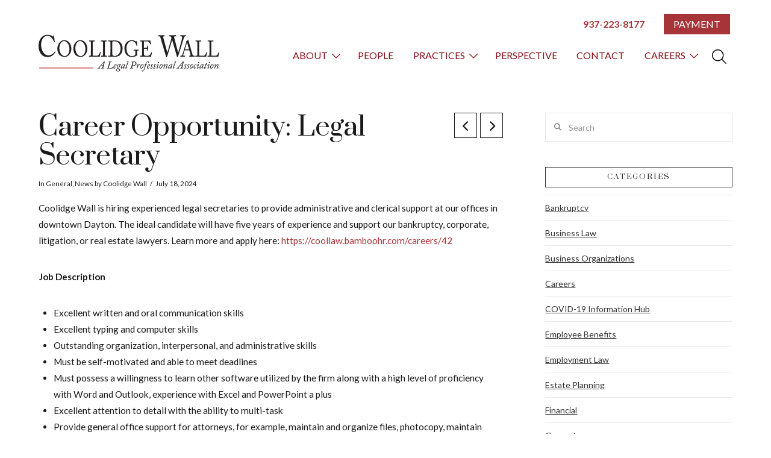

--- FILE ---
content_type: text/html; charset=UTF-8
request_url: https://www.coollaw.com/blog/2024/07/career-opportunity-legal-secretary/
body_size: 21429
content:
<!DOCTYPE html>
<html class="no-js" lang="en-US">
<head>
<meta charset="UTF-8">
<meta name="viewport" content="width=device-width, initial-scale=1.0">
<link rel="pingback" href="https://www.coollaw.com/xmlrpc.php">
<meta name='robots' content='index, follow, max-image-preview:large, max-snippet:-1, max-video-preview:-1' />
	<style>img:is([sizes="auto" i], [sizes^="auto," i]) { contain-intrinsic-size: 3000px 1500px }</style>
	
	<!-- This site is optimized with the Yoast SEO plugin v26.7 - https://yoast.com/wordpress/plugins/seo/ -->
	<title>Career Opportunity: Legal Secretary - Coolidge Wall</title>
	<link rel="canonical" href="https://www.coollaw.com/blog/2024/07/career-opportunity-legal-secretary/" />
	<meta property="og:locale" content="en_US" />
	<meta property="og:type" content="article" />
	<meta property="og:title" content="Career Opportunity: Legal Secretary - Coolidge Wall" />
	<meta property="og:description" content="Coolidge Wall is hiring experienced legal secretaries to provide administrative and clerical support at our offices in downtown Dayton. The ideal candidate will have five years of experience and support our bankruptcy, corporate, litigation, or real estate lawyers. Learn more and apply here: https://coollaw.bamboohr.com/careers/42 Job Description Excellent written and oral communication skills Excellent typing and computer skills Outstanding organization, interpersonal, and administrative skills Must be self-motivated and able to meet deadlines Must possess a willingness to learn other software utilized by the firm along with a high level of proficiency with Word and Outlook, experience with Excel and PowerPoint a plus ..." />
	<meta property="og:url" content="https://www.coollaw.com/blog/2024/07/career-opportunity-legal-secretary/" />
	<meta property="og:site_name" content="Coolidge Wall" />
	<meta property="article:publisher" content="https://www.facebook.com/Coolidge-Wall-Co-LPA-153509674824995/" />
	<meta property="article:published_time" content="2024-07-18T15:52:29+00:00" />
	<meta name="author" content="Coolidge Wall" />
	<meta name="twitter:card" content="summary_large_image" />
	<meta name="twitter:creator" content="@coolidgewall" />
	<meta name="twitter:site" content="@coolidgewall" />
	<meta name="twitter:label1" content="Written by" />
	<meta name="twitter:data1" content="Coolidge Wall" />
	<meta name="twitter:label2" content="Est. reading time" />
	<meta name="twitter:data2" content="1 minute" />
	<script type="application/ld+json" class="yoast-schema-graph">{"@context":"https://schema.org","@graph":[{"@type":"Article","@id":"https://www.coollaw.com/blog/2024/07/career-opportunity-legal-secretary/#article","isPartOf":{"@id":"https://www.coollaw.com/blog/2024/07/career-opportunity-legal-secretary/"},"author":{"@id":"https://www.coollaw.com/#/schema/person/4c0b32f4655bcf49c54867cf6a93efae"},"headline":"Career Opportunity: Legal Secretary","datePublished":"2024-07-18T15:52:29+00:00","mainEntityOfPage":{"@id":"https://www.coollaw.com/blog/2024/07/career-opportunity-legal-secretary/"},"wordCount":207,"publisher":{"@id":"https://www.coollaw.com/#organization"},"articleSection":["General","News"],"inLanguage":"en-US"},{"@type":"WebPage","@id":"https://www.coollaw.com/blog/2024/07/career-opportunity-legal-secretary/","url":"https://www.coollaw.com/blog/2024/07/career-opportunity-legal-secretary/","name":"Career Opportunity: Legal Secretary - Coolidge Wall","isPartOf":{"@id":"https://www.coollaw.com/#website"},"datePublished":"2024-07-18T15:52:29+00:00","breadcrumb":{"@id":"https://www.coollaw.com/blog/2024/07/career-opportunity-legal-secretary/#breadcrumb"},"inLanguage":"en-US","potentialAction":[{"@type":"ReadAction","target":["https://www.coollaw.com/blog/2024/07/career-opportunity-legal-secretary/"]}],"author":{"@id":"https://www.coollaw.com/#/schema/person/4c0b32f4655bcf49c54867cf6a93efae"}},{"@type":"BreadcrumbList","@id":"https://www.coollaw.com/blog/2024/07/career-opportunity-legal-secretary/#breadcrumb","itemListElement":[{"@type":"ListItem","position":1,"name":"Home","item":"https://www.coollaw.com/"},{"@type":"ListItem","position":2,"name":"Blog","item":"https://www.coollaw.com/blog/"},{"@type":"ListItem","position":3,"name":"Career Opportunity: Legal Secretary"}]},{"@type":"WebSite","@id":"https://www.coollaw.com/#website","url":"https://www.coollaw.com/","name":"Coolidge Wall","description":"Business And Commercial Law Attorneys In Dayton, Ohio","publisher":{"@id":"https://www.coollaw.com/#organization"},"potentialAction":[{"@type":"SearchAction","target":{"@type":"EntryPoint","urlTemplate":"https://www.coollaw.com/?s={search_term_string}"},"query-input":{"@type":"PropertyValueSpecification","valueRequired":true,"valueName":"search_term_string"}}],"inLanguage":"en-US"},{"@type":"Organization","@id":"https://www.coollaw.com/#organization","name":"Coolidge Wall Co., L.P.A.","url":"https://www.coollaw.com/","logo":{"@type":"ImageObject","inLanguage":"en-US","@id":"https://www.coollaw.com/#/schema/logo/image/","url":"https://www.coollaw.com/wp-content/uploads/2020/09/Cool_logo_black-red_600px.png","contentUrl":"https://www.coollaw.com/wp-content/uploads/2020/09/Cool_logo_black-red_600px.png","width":600,"height":123,"caption":"Coolidge Wall Co., L.P.A."},"image":{"@id":"https://www.coollaw.com/#/schema/logo/image/"},"sameAs":["https://www.facebook.com/Coolidge-Wall-Co-LPA-153509674824995/","https://x.com/coolidgewall","https://www.linkedin.com/company/coolidge-wall/"]},{"@type":"Person","@id":"https://www.coollaw.com/#/schema/person/4c0b32f4655bcf49c54867cf6a93efae","name":"Coolidge Wall","image":{"@type":"ImageObject","inLanguage":"en-US","@id":"https://www.coollaw.com/#/schema/person/image/005149b59ac5fd5c096412ba6fb3ab69","url":"https://www.coollaw.com/wp-content/uploads/2021/02/Twitter-PFP.jpg","contentUrl":"https://www.coollaw.com/wp-content/uploads/2021/02/Twitter-PFP.jpg","caption":"Coolidge Wall"},"sameAs":["https://www.coollaw.com"],"url":"https://www.coollaw.com/blog/author/admin77/"}]}</script>
	<!-- / Yoast SEO plugin. -->


<link rel='dns-prefetch' href='//maxcdn.bootstrapcdn.com' />
<link rel='dns-prefetch' href='//cdnjs.cloudflare.com' />
<link rel='dns-prefetch' href='//www.googletagmanager.com' />
<link rel="alternate" type="application/rss+xml" title="Coolidge Wall &raquo; Feed" href="https://www.coollaw.com/feed/" />
		<style>
			.lazyload,
			.lazyloading {
				max-width: 100%;
			}
		</style>
		<script type="text/javascript">
/* <![CDATA[ */
window._wpemojiSettings = {"baseUrl":"https:\/\/s.w.org\/images\/core\/emoji\/16.0.1\/72x72\/","ext":".png","svgUrl":"https:\/\/s.w.org\/images\/core\/emoji\/16.0.1\/svg\/","svgExt":".svg","source":{"concatemoji":"https:\/\/www.coollaw.com\/wp-includes\/js\/wp-emoji-release.min.js?ver=6.8.3"}};
/*! This file is auto-generated */
!function(s,n){var o,i,e;function c(e){try{var t={supportTests:e,timestamp:(new Date).valueOf()};sessionStorage.setItem(o,JSON.stringify(t))}catch(e){}}function p(e,t,n){e.clearRect(0,0,e.canvas.width,e.canvas.height),e.fillText(t,0,0);var t=new Uint32Array(e.getImageData(0,0,e.canvas.width,e.canvas.height).data),a=(e.clearRect(0,0,e.canvas.width,e.canvas.height),e.fillText(n,0,0),new Uint32Array(e.getImageData(0,0,e.canvas.width,e.canvas.height).data));return t.every(function(e,t){return e===a[t]})}function u(e,t){e.clearRect(0,0,e.canvas.width,e.canvas.height),e.fillText(t,0,0);for(var n=e.getImageData(16,16,1,1),a=0;a<n.data.length;a++)if(0!==n.data[a])return!1;return!0}function f(e,t,n,a){switch(t){case"flag":return n(e,"\ud83c\udff3\ufe0f\u200d\u26a7\ufe0f","\ud83c\udff3\ufe0f\u200b\u26a7\ufe0f")?!1:!n(e,"\ud83c\udde8\ud83c\uddf6","\ud83c\udde8\u200b\ud83c\uddf6")&&!n(e,"\ud83c\udff4\udb40\udc67\udb40\udc62\udb40\udc65\udb40\udc6e\udb40\udc67\udb40\udc7f","\ud83c\udff4\u200b\udb40\udc67\u200b\udb40\udc62\u200b\udb40\udc65\u200b\udb40\udc6e\u200b\udb40\udc67\u200b\udb40\udc7f");case"emoji":return!a(e,"\ud83e\udedf")}return!1}function g(e,t,n,a){var r="undefined"!=typeof WorkerGlobalScope&&self instanceof WorkerGlobalScope?new OffscreenCanvas(300,150):s.createElement("canvas"),o=r.getContext("2d",{willReadFrequently:!0}),i=(o.textBaseline="top",o.font="600 32px Arial",{});return e.forEach(function(e){i[e]=t(o,e,n,a)}),i}function t(e){var t=s.createElement("script");t.src=e,t.defer=!0,s.head.appendChild(t)}"undefined"!=typeof Promise&&(o="wpEmojiSettingsSupports",i=["flag","emoji"],n.supports={everything:!0,everythingExceptFlag:!0},e=new Promise(function(e){s.addEventListener("DOMContentLoaded",e,{once:!0})}),new Promise(function(t){var n=function(){try{var e=JSON.parse(sessionStorage.getItem(o));if("object"==typeof e&&"number"==typeof e.timestamp&&(new Date).valueOf()<e.timestamp+604800&&"object"==typeof e.supportTests)return e.supportTests}catch(e){}return null}();if(!n){if("undefined"!=typeof Worker&&"undefined"!=typeof OffscreenCanvas&&"undefined"!=typeof URL&&URL.createObjectURL&&"undefined"!=typeof Blob)try{var e="postMessage("+g.toString()+"("+[JSON.stringify(i),f.toString(),p.toString(),u.toString()].join(",")+"));",a=new Blob([e],{type:"text/javascript"}),r=new Worker(URL.createObjectURL(a),{name:"wpTestEmojiSupports"});return void(r.onmessage=function(e){c(n=e.data),r.terminate(),t(n)})}catch(e){}c(n=g(i,f,p,u))}t(n)}).then(function(e){for(var t in e)n.supports[t]=e[t],n.supports.everything=n.supports.everything&&n.supports[t],"flag"!==t&&(n.supports.everythingExceptFlag=n.supports.everythingExceptFlag&&n.supports[t]);n.supports.everythingExceptFlag=n.supports.everythingExceptFlag&&!n.supports.flag,n.DOMReady=!1,n.readyCallback=function(){n.DOMReady=!0}}).then(function(){return e}).then(function(){var e;n.supports.everything||(n.readyCallback(),(e=n.source||{}).concatemoji?t(e.concatemoji):e.wpemoji&&e.twemoji&&(t(e.twemoji),t(e.wpemoji)))}))}((window,document),window._wpemojiSettings);
/* ]]> */
</script>
<style id='wp-emoji-styles-inline-css' type='text/css'>

	img.wp-smiley, img.emoji {
		display: inline !important;
		border: none !important;
		box-shadow: none !important;
		height: 1em !important;
		width: 1em !important;
		margin: 0 0.07em !important;
		vertical-align: -0.1em !important;
		background: none !important;
		padding: 0 !important;
	}
</style>
<link rel='stylesheet' id='collapsed-archives-style-css' href='https://www.coollaw.com/wp-content/plugins/collapsed-archives/style.css?ver=6.8.3' type='text/css' media='all' />
<link rel='stylesheet' id='wp-components-css' href='https://www.coollaw.com/wp-includes/css/dist/components/style.min.css?ver=6.8.3' type='text/css' media='all' />
<link rel='stylesheet' id='godaddy-styles-css' href='https://www.coollaw.com/wp-content/mu-plugins/vendor/wpex/godaddy-launch/includes/Dependencies/GoDaddy/Styles/build/latest.css?ver=2.0.2' type='text/css' media='all' />
<link rel='stylesheet' id='eeb-css-frontend-css' href='https://www.coollaw.com/wp-content/plugins/email-encoder-bundle/assets/css/style.css?ver=54d4eedc552c499c4a8d6b89c23d3df1' type='text/css' media='all' />
<link rel='stylesheet' id='x-stack-css' href='https://www.coollaw.com/wp-content/themes/pro/framework/dist/css/site/stacks/ethos.css?ver=6.7.6' type='text/css' media='all' />
<link rel='stylesheet' id='x-child-css' href='https://www.coollaw.com/wp-content/themes/pro-child/style.css?ver=6.7.6' type='text/css' media='all' />
<link rel='stylesheet' id='font-awesome-css' href='//maxcdn.bootstrapcdn.com/font-awesome/4.3.0/css/font-awesome.min.css?ver=4.3.0' type='text/css' media='all' />
<link rel='stylesheet' id='dkpdf-frontend-css' href='https://www.coollaw.com/wp-content/plugins/dk-pdf/build/frontend-style.css?ver=2.3.1' type='text/css' media='all' />
<style id='cs-inline-css' type='text/css'>
@media (min-width:1200px){.x-hide-xl{display:none !important;}}@media (min-width:979px) and (max-width:1199px){.x-hide-lg{display:none !important;}}@media (min-width:767px) and (max-width:978px){.x-hide-md{display:none !important;}}@media (min-width:480px) and (max-width:766px){.x-hide-sm{display:none !important;}}@media (max-width:479px){.x-hide-xs{display:none !important;}} a,h1 a:hover,h2 a:hover,h3 a:hover,h4 a:hover,h5 a:hover,h6 a:hover,.x-breadcrumb-wrap a:hover,.x-comment-author a:hover,.x-comment-time:hover,.p-meta > span > a:hover,.format-link .link a:hover,.x-main .widget ul li a:hover,.x-main .widget ol li a:hover,.x-main .widget_tag_cloud .tagcloud a:hover,.x-sidebar .widget ul li a:hover,.x-sidebar .widget ol li a:hover,.x-sidebar .widget_tag_cloud .tagcloud a:hover,.x-portfolio .entry-extra .x-ul-tags li a:hover{color:rgb(167,52,57);}a:hover{color:rgb(132,13,19);}a.x-img-thumbnail:hover{border-color:rgb(167,52,57);}.x-main{width:70%;}.x-sidebar{width:calc( 100% - 70%);}.x-post-slider-archive-active .x-container.main:not(.x-row):not(.x-grid):before{top:0;}.x-content-sidebar-active .x-container.main:not(.x-row):not(.x-grid):before{right:calc( 100% - 70%);}.x-sidebar-content-active .x-container.main:not(.x-row):not(.x-grid):before{left:calc( 100% - 70%);}.x-full-width-active .x-container.main:not(.x-row):not(.x-grid):before{left:-5000em;}.h-landmark,.x-main .h-widget,.x-main .h-widget a.rsswidget,.x-main .h-widget a.rsswidget:hover,.x-main .widget.widget_pages .current_page_item a,.x-main .widget.widget_nav_menu .current-menu-item a,.x-main .widget.widget_pages .current_page_item a:hover,.x-main .widget.widget_nav_menu .current-menu-item a:hover,.x-sidebar .h-widget,.x-sidebar .h-widget a.rsswidget,.x-sidebar .h-widget a.rsswidget:hover,.x-sidebar .widget.widget_pages .current_page_item a,.x-sidebar .widget.widget_nav_menu .current-menu-item a,.x-sidebar .widget.widget_pages .current_page_item a:hover,.x-sidebar .widget.widget_nav_menu .current-menu-item a:hover{color:#333333;}.x-main .widget,.x-main .widget a,.x-main .widget ul li a,.x-main .widget ol li a,.x-main .widget_tag_cloud .tagcloud a,.x-main .widget_product_tag_cloud .tagcloud a,.x-main .widget a:hover,.x-main .widget ul li a:hover,.x-main .widget ol li a:hover,.x-main .widget_tag_cloud .tagcloud a:hover,.x-main .widget_product_tag_cloud .tagcloud a:hover,.x-main .widget_shopping_cart .buttons .button,.x-main .widget_price_filter .price_slider_amount .button,.x-sidebar .widget,.x-sidebar .widget a,.x-sidebar .widget ul li a,.x-sidebar .widget ol li a,.x-sidebar .widget_tag_cloud .tagcloud a,.x-sidebar .widget_product_tag_cloud .tagcloud a,.x-sidebar .widget a:hover,.x-sidebar .widget ul li a:hover,.x-sidebar .widget ol li a:hover,.x-sidebar .widget_tag_cloud .tagcloud a:hover,.x-sidebar .widget_product_tag_cloud .tagcloud a:hover,.x-sidebar .widget_shopping_cart .buttons .button,.x-sidebar .widget_price_filter .price_slider_amount .button{color:#333333;}.x-main .h-widget,.x-main .widget.widget_pages .current_page_item,.x-main .widget.widget_nav_menu .current-menu-item,.x-sidebar .h-widget,.x-sidebar .widget.widget_pages .current_page_item,.x-sidebar .widget.widget_nav_menu .current-menu-item{border-color:#333333;}.x-post-slider{height:425px;}.archive .x-post-slider{height:425px;}.x-post-slider .x-post-slider-entry{padding-bottom:425px;}.archive .x-post-slider .x-post-slider-entry{padding-bottom:425px;}.format-link .link a,.x-portfolio .entry-extra .x-ul-tags li a{color:rgb(26,26,26);}.p-meta > span > a,.x-nav-articles a,.entry-top-navigation .entry-parent,.option-set .x-index-filters,.option-set .x-portfolio-filters,.option-set .x-index-filters-menu >li >a:hover,.option-set .x-index-filters-menu >li >a.selected,.option-set .x-portfolio-filters-menu > li > a:hover,.option-set .x-portfolio-filters-menu > li > a.selected{color:rgb(26,26,26);}.x-nav-articles a,.entry-top-navigation .entry-parent,.option-set .x-index-filters,.option-set .x-portfolio-filters,.option-set .x-index-filters i,.option-set .x-portfolio-filters i{border-color:rgb(26,26,26);}.x-nav-articles a:hover,.entry-top-navigation .entry-parent:hover,.option-set .x-index-filters:hover i,.option-set .x-portfolio-filters:hover i{background-color:rgb(26,26,26);}@media (max-width:978.98px){.x-content-sidebar-active .x-container.main:not(.x-row):not(.x-grid):before,.x-sidebar-content-active .x-container.main:not(.x-row):not(.x-grid):before{left:-5000em;}body .x-main .widget,body .x-main .widget a,body .x-main .widget a:hover,body .x-main .widget ul li a,body .x-main .widget ol li a,body .x-main .widget ul li a:hover,body .x-main .widget ol li a:hover,body .x-sidebar .widget,body .x-sidebar .widget a,body .x-sidebar .widget a:hover,body .x-sidebar .widget ul li a,body .x-sidebar .widget ol li a,body .x-sidebar .widget ul li a:hover,body .x-sidebar .widget ol li a:hover{color:rgb(26,26,26);}body .x-main .h-widget,body .x-main .widget.widget_pages .current_page_item a,body .x-main .widget.widget_nav_menu .current-menu-item a,body .x-main .widget.widget_pages .current_page_item a:hover,body .x-main .widget.widget_nav_menu .current-menu-item a:hover,body .x-sidebar .h-widget,body .x-sidebar .widget.widget_pages .current_page_item a,body .x-sidebar .widget.widget_nav_menu .current-menu-item a,body .x-sidebar .widget.widget_pages .current_page_item a:hover,body .x-sidebar .widget.widget_nav_menu .current-menu-item a:hover{color:rgb(26,26,26);}body .x-main .h-widget,body .x-main .widget.widget_pages .current_page_item,body .x-main .widget.widget_nav_menu .current-menu-item,body .x-sidebar .h-widget,body .x-sidebar .widget.widget_pages .current_page_item,body .x-sidebar .widget.widget_nav_menu .current-menu-item{border-color:rgb(26,26,26);}}@media (max-width:766.98px){.x-post-slider,.archive .x-post-slider{height:auto !important;}.x-post-slider .x-post-slider-entry,.archive .x-post-slider .x-post-slider-entry{padding-bottom:65% !important;}}html{font-size:16px;}@media (min-width:479px){html{font-size:14px;}}@media (min-width:766px){html{font-size:16px;}}@media (min-width:978px){html{font-size:14px;}}@media (min-width:1199px){html{font-size:14px;}}body{font-style:normal;font-weight:400;color:rgb(26,26,26);background-color:rgb(255,255,255);}.w-b{font-weight:400 !important;}h1,h2,h3,h4,h5,h6,.h1,.h2,.h3,.h4,.h5,.h6,.x-text-headline{font-family:"Prata",serif;font-style:normal;font-weight:400;}h1,.h1{letter-spacing:-0.02em;}h2,.h2{letter-spacing:-0.02em;}h3,.h3{letter-spacing:-0.02em;}h4,.h4{letter-spacing:-0.02em;}h5,.h5{letter-spacing:-0.02em;}h6,.h6{letter-spacing:-0.02em;}.w-h{font-weight:400 !important;}.x-container.width{width:90%;}.x-container.max{max-width:1200px;}.x-bar-content.x-container.width{flex-basis:90%;}.x-main.full{float:none;clear:both;display:block;width:auto;}@media (max-width:978.98px){.x-main.full,.x-main.left,.x-main.right,.x-sidebar.left,.x-sidebar.right{float:none;display:block;width:auto !important;}}.entry-header,.entry-content{font-size:1.1rem;}body,input,button,select,textarea{font-family:"Lato",sans-serif;}h1,h2,h3,h4,h5,h6,.h1,.h2,.h3,.h4,.h5,.h6,h1 a,h2 a,h3 a,h4 a,h5 a,h6 a,.h1 a,.h2 a,.h3 a,.h4 a,.h5 a,.h6 a,blockquote{color:rgb(26,26,26);}.cfc-h-tx{color:rgb(26,26,26) !important;}.cfc-h-bd{border-color:rgb(26,26,26) !important;}.cfc-h-bg{background-color:rgb(26,26,26) !important;}.cfc-b-tx{color:rgb(26,26,26) !important;}.cfc-b-bd{border-color:rgb(26,26,26) !important;}.cfc-b-bg{background-color:rgb(26,26,26) !important;}.x-btn,.button,[type="submit"]{color:#ffffff;border-color:#ac1100;background-color:#ff2a13;margin-bottom:0.25em;text-shadow:0 0.075em 0.075em rgba(0,0,0,0.5);box-shadow:0 0.25em 0 0 #a71000,0 4px 9px rgba(0,0,0,0.75);border-radius:0.25em;}.x-btn:hover,.button:hover,[type="submit"]:hover{color:#ffffff;border-color:#600900;background-color:#ef2201;margin-bottom:0.25em;text-shadow:0 0.075em 0.075em rgba(0,0,0,0.5);box-shadow:0 0.25em 0 0 #a71000,0 4px 9px rgba(0,0,0,0.75);}.x-btn.x-btn-real,.x-btn.x-btn-real:hover{margin-bottom:0.25em;text-shadow:0 0.075em 0.075em rgba(0,0,0,0.65);}.x-btn.x-btn-real{box-shadow:0 0.25em 0 0 #a71000,0 4px 9px rgba(0,0,0,0.75);}.x-btn.x-btn-real:hover{box-shadow:0 0.25em 0 0 #a71000,0 4px 9px rgba(0,0,0,0.75);}.x-btn.x-btn-flat,.x-btn.x-btn-flat:hover{margin-bottom:0;text-shadow:0 0.075em 0.075em rgba(0,0,0,0.65);box-shadow:none;}.x-btn.x-btn-transparent,.x-btn.x-btn-transparent:hover{margin-bottom:0;border-width:3px;text-shadow:none;text-transform:uppercase;background-color:transparent;box-shadow:none;}.bg .mejs-container,.x-video .mejs-container{position:unset !important;} @font-face{font-family:'FontAwesomePro';font-style:normal;font-weight:900;font-display:block;src:url('https://www.coollaw.com/wp-content/themes/pro/cornerstone/assets/fonts/fa-solid-900.woff2?ver=6.7.2') format('woff2'),url('https://www.coollaw.com/wp-content/themes/pro/cornerstone/assets/fonts/fa-solid-900.ttf?ver=6.7.2') format('truetype');}[data-x-fa-pro-icon]{font-family:"FontAwesomePro" !important;}[data-x-fa-pro-icon]:before{content:attr(data-x-fa-pro-icon);}[data-x-icon],[data-x-icon-o],[data-x-icon-l],[data-x-icon-s],[data-x-icon-b],[data-x-icon-sr],[data-x-icon-ss],[data-x-icon-sl],[data-x-fa-pro-icon],[class*="cs-fa-"]{display:inline-flex;font-style:normal;font-weight:400;text-decoration:inherit;text-rendering:auto;-webkit-font-smoothing:antialiased;-moz-osx-font-smoothing:grayscale;}[data-x-icon].left,[data-x-icon-o].left,[data-x-icon-l].left,[data-x-icon-s].left,[data-x-icon-b].left,[data-x-icon-sr].left,[data-x-icon-ss].left,[data-x-icon-sl].left,[data-x-fa-pro-icon].left,[class*="cs-fa-"].left{margin-right:0.5em;}[data-x-icon].right,[data-x-icon-o].right,[data-x-icon-l].right,[data-x-icon-s].right,[data-x-icon-b].right,[data-x-icon-sr].right,[data-x-icon-ss].right,[data-x-icon-sl].right,[data-x-fa-pro-icon].right,[class*="cs-fa-"].right{margin-left:0.5em;}[data-x-icon]:before,[data-x-icon-o]:before,[data-x-icon-l]:before,[data-x-icon-s]:before,[data-x-icon-b]:before,[data-x-icon-sr]:before,[data-x-icon-ss]:before,[data-x-icon-sl]:before,[data-x-fa-pro-icon]:before,[class*="cs-fa-"]:before{line-height:1;}@font-face{font-family:'FontAwesome';font-style:normal;font-weight:900;font-display:block;src:url('https://www.coollaw.com/wp-content/themes/pro/cornerstone/assets/fonts/fa-solid-900.woff2?ver=6.7.2') format('woff2'),url('https://www.coollaw.com/wp-content/themes/pro/cornerstone/assets/fonts/fa-solid-900.ttf?ver=6.7.2') format('truetype');}[data-x-icon],[data-x-icon-s],[data-x-icon][class*="cs-fa-"]{font-family:"FontAwesome" !important;font-weight:900;}[data-x-icon]:before,[data-x-icon][class*="cs-fa-"]:before{content:attr(data-x-icon);}[data-x-icon-s]:before{content:attr(data-x-icon-s);}@font-face{font-family:'FontAwesomeRegular';font-style:normal;font-weight:400;font-display:block;src:url('https://www.coollaw.com/wp-content/themes/pro/cornerstone/assets/fonts/fa-regular-400.woff2?ver=6.7.2') format('woff2'),url('https://www.coollaw.com/wp-content/themes/pro/cornerstone/assets/fonts/fa-regular-400.ttf?ver=6.7.2') format('truetype');}@font-face{font-family:'FontAwesomePro';font-style:normal;font-weight:400;font-display:block;src:url('https://www.coollaw.com/wp-content/themes/pro/cornerstone/assets/fonts/fa-regular-400.woff2?ver=6.7.2') format('woff2'),url('https://www.coollaw.com/wp-content/themes/pro/cornerstone/assets/fonts/fa-regular-400.ttf?ver=6.7.2') format('truetype');}[data-x-icon-o]{font-family:"FontAwesomeRegular" !important;}[data-x-icon-o]:before{content:attr(data-x-icon-o);}@font-face{font-family:'FontAwesomeLight';font-style:normal;font-weight:300;font-display:block;src:url('https://www.coollaw.com/wp-content/themes/pro/cornerstone/assets/fonts/fa-light-300.woff2?ver=6.7.2') format('woff2'),url('https://www.coollaw.com/wp-content/themes/pro/cornerstone/assets/fonts/fa-light-300.ttf?ver=6.7.2') format('truetype');}@font-face{font-family:'FontAwesomePro';font-style:normal;font-weight:300;font-display:block;src:url('https://www.coollaw.com/wp-content/themes/pro/cornerstone/assets/fonts/fa-light-300.woff2?ver=6.7.2') format('woff2'),url('https://www.coollaw.com/wp-content/themes/pro/cornerstone/assets/fonts/fa-light-300.ttf?ver=6.7.2') format('truetype');}[data-x-icon-l]{font-family:"FontAwesomeLight" !important;font-weight:300;}[data-x-icon-l]:before{content:attr(data-x-icon-l);}@font-face{font-family:'FontAwesomeBrands';font-style:normal;font-weight:normal;font-display:block;src:url('https://www.coollaw.com/wp-content/themes/pro/cornerstone/assets/fonts/fa-brands-400.woff2?ver=6.7.2') format('woff2'),url('https://www.coollaw.com/wp-content/themes/pro/cornerstone/assets/fonts/fa-brands-400.ttf?ver=6.7.2') format('truetype');}[data-x-icon-b]{font-family:"FontAwesomeBrands" !important;}[data-x-icon-b]:before{content:attr(data-x-icon-b);}.widget.widget_rss li .rsswidget:before{content:"\f35d";padding-right:0.4em;font-family:"FontAwesome";} .mbw-0.x-bar{height:4.5em;}.mbw-0 .x-bar-content{flex-basis:89.4%;height:4.5em;}.mbw-0.x-bar-space{height:4.5em;}.mbw-1.x-bar{border-top-width:0;border-right-width:0;border-bottom-width:0;border-left-width:0;font-size:16px;z-index:9999;}.mbw-1 .x-bar-content{display:flex;flex-direction:row;flex-grow:0;flex-shrink:1;}.mbw-1.x-bar-outer-spacers:after,.mbw-1.x-bar-outer-spacers:before{flex-basis:2em;width:2em!important;height:2em;}.mbw-1.x-bar-space{font-size:16px;}.mbw-2.x-bar{background-color:#ffffff;}.mbw-2 .x-bar-content{justify-content:flex-end;}.mbw-3 .x-bar-content{align-items:center;}.mbw-4.x-bar{height:5em;}.mbw-4 .x-bar-content{height:5em;}.mbw-4.x-bar-space{height:5em;}.mbw-5 .x-bar-content{align-items:flex-end;}.mbw-6 .x-bar-content{flex-basis:87%;}.mbw-7 .x-bar-content{flex-basis:82%;}.mbw-8 .x-bar-content{flex-basis:88%;}.mbw-9.x-bar{background-color:rgb(255,255,255);}.mbw-9 .x-bar-content{justify-content:space-between;}.mbw-a .x-bar-content{flex-basis:90%;}.mbw-b .x-bar-content{flex-basis:100%;}.mbw-c.x-bar-container{display:flex;flex-direction:row;border-top-width:0;border-right-width:0;border-bottom-width:0;border-left-width:0;font-size:1em;z-index:1;}.mbw-d.x-bar-container{justify-content:flex-end;flex-grow:1;flex-shrink:0;}.mbw-e.x-bar-container{align-items:center;}.mbw-f.x-bar-container{flex-basis:auto;}.mbw-g.x-bar-container{margin-top:0.5em;margin-right:0px;margin-bottom:0px;margin-left:0px;}.mbw-h.x-bar-container{justify-content:space-between;flex-grow:0;flex-shrink:1;}.mbw-j.x-bar-container{align-items:flex-start;}.mbw-k.x-bar-container{flex-basis:0%;}.mbw-l.x-text{margin-top:0em;margin-right:2em;}.mbw-m.x-text{margin-bottom:0em;margin-left:0em;}.mbw-n.x-text{border-top-width:0;border-right-width:0;border-bottom-width:0;border-left-width:0;font-family:"Lato",sans-serif;font-size:1em;font-style:normal;font-weight:700;line-height:1.4;letter-spacing:0em;text-transform:none;color:rgba(0,0,0,1);}.mbw-n.x-text > :first-child{margin-top:0;}.mbw-n.x-text > :last-child{margin-bottom:0;}.mbw-p.x-text{margin-bottom:0px;margin-left:0px;}.mbw-q.x-text{padding-top:0.5em;padding-right:0em;padding-bottom:0em;padding-left:0em;}.mbw-r.x-text{margin-top:.5em;margin-right:1em;}.mbw-s.x-anchor {margin-top:.5em;margin-bottom:0em;}.mbw-t.x-anchor {margin-right:0em;}.mbw-u.x-anchor {margin-left:0em;}.mbw-v.x-anchor {border-top-width:0;border-right-width:0;border-bottom-width:0;border-left-width:0;}.mbw-v.x-anchor .x-anchor-content {display:flex;}.mbw-x.x-anchor {font-size:1em;}.mbw-y.x-anchor {background-color:rgb(167,52,57);}.mbw-y.x-anchor:hover .x-anchor-text-primary,.mbw-y.x-anchor[class*="active"] .x-anchor-text-primary,[data-x-effect-provider*="colors"]:hover .mbw-y.x-anchor .x-anchor-text-primary {color:rgba(255,255,255,0.5);}.mbw-z.x-anchor .x-anchor-content {flex-direction:row;align-items:center;}.mbw-10.x-anchor .x-anchor-content {justify-content:center;}.mbw-11.x-anchor .x-anchor-content {padding-top:0.4em;padding-bottom:0.4em;}.mbw-11.x-anchor .x-anchor-text {margin-top:3px;margin-right:5px;margin-bottom:3px;}.mbw-12.x-anchor .x-anchor-content {padding-right:0.7em;padding-left:0.7em;}.mbw-13.x-anchor .x-anchor-text {margin-left:5px;}.mbw-13.x-anchor .x-anchor-text-primary {font-size:1em;font-style:normal;line-height:1;}.mbw-14.x-anchor .x-anchor-text-primary {font-family:inherit;font-weight:inherit;}.mbw-15.x-anchor .x-anchor-text-primary {color:rgb(255,255,255);}.mbw-16.x-anchor .x-anchor-text-primary {font-family:"Lato",sans-serif;}.mbw-17.x-anchor .x-anchor-text-primary {font-weight:400;}.mbw-18.x-anchor {margin-right:1px;}.mbw-1a.x-anchor {background-color:transparent;}.mbw-1b.x-anchor .x-anchor-content {padding-right:0.4em;padding-left:0.4em;}.mbw-1c.x-anchor:hover,.mbw-1c.x-anchor[class*="active"],[data-x-effect-provider*="colors"]:hover .mbw-1c.x-anchor {background-color:#a73439;}.mbw-1c.x-anchor .x-anchor-text-primary {text-transform:uppercase;color:#840d13;}.mbw-1c.x-anchor:hover .x-anchor-text-primary,.mbw-1c.x-anchor[class*="active"] .x-anchor-text-primary,[data-x-effect-provider*="colors"]:hover .mbw-1c.x-anchor .x-anchor-text-primary {color:rgb(255,255,255);}.mbw-1c.x-anchor .x-anchor-sub-indicator {font-size:1.3em;color:#840d13;}.mbw-1c.x-anchor:hover .x-anchor-sub-indicator,.mbw-1c.x-anchor[class*="active"] .x-anchor-sub-indicator,[data-x-effect-provider*="colors"]:hover .mbw-1c.x-anchor .x-anchor-sub-indicator {color:rgb(255,255,255);}.mbw-1d.x-anchor .x-anchor-content {justify-content:flex-start;}.mbw-1d.x-anchor .x-anchor-text {margin-top:0px;}.mbw-1d.x-anchor .x-anchor-text-primary {text-transform:capitalize;}.mbw-1d.x-anchor:hover .x-anchor-text-primary,.mbw-1d.x-anchor[class*="active"] .x-anchor-text-primary,[data-x-effect-provider*="colors"]:hover .mbw-1d.x-anchor .x-anchor-text-primary {color:rgba(255,255,255,0.60);}.mbw-1d.x-anchor .x-anchor-sub-indicator {color:#2b2b2b;}.mbw-1d.x-anchor:hover .x-anchor-sub-indicator,.mbw-1d.x-anchor[class*="active"] .x-anchor-sub-indicator,[data-x-effect-provider*="colors"]:hover .mbw-1d.x-anchor .x-anchor-sub-indicator {color:rgba(43,43,43,0.7);}.mbw-1e.x-anchor .x-anchor-content {padding-top:0.5em;padding-right:0.5em;padding-bottom:0.5em;}.mbw-1f.x-anchor .x-anchor-content {padding-left:0.5em;}.mbw-1g.x-anchor .x-anchor-text {margin-right:auto;margin-bottom:5px;}.mbw-1g.x-anchor .x-anchor-sub-indicator {margin-top:5px;margin-right:5px;margin-bottom:5px;margin-left:5px;font-size:1em;}.mbw-1h.x-anchor {width:2.75em;height:2.75em;}.mbw-1h.x-anchor .x-graphic-icon {width:auto;border-top-width:0;border-right-width:0;border-bottom-width:0;border-left-width:0;}.mbw-1h.x-anchor .x-toggle-burger {margin-right:0;margin-left:0;}.mbw-1i.x-anchor {background-color:rgba(255,255,255,1);}.mbw-1j.x-anchor:hover .x-graphic-icon,.mbw-1j.x-anchor[class*="active"] .x-graphic-icon,[data-x-effect-provider*="colors"]:hover .mbw-1j.x-anchor .x-graphic-icon {color:rgb(167,52,57);}.mbw-1j.x-anchor .x-toggle-burger {width:10em;margin-top:3em;margin-bottom:3em;font-size:2px;}.mbw-1j.x-anchor .x-toggle-burger-bun-t {transform:translate3d(0,calc(3em * -1),0);}.mbw-1j.x-anchor .x-toggle-burger-bun-b {transform:translate3d(0,3em,0);}.mbw-1k.x-anchor .x-graphic-icon {font-size:1.5em;}.mbw-1k.x-anchor .x-toggle {color:rgba(0,0,0,1);}.mbw-1k.x-anchor:hover .x-toggle,.mbw-1k.x-anchor[class*="active"] .x-toggle,[data-x-effect-provider*="colors"]:hover .mbw-1k.x-anchor .x-toggle {color:rgba(0,0,0,0.5);}.mbw-1l.x-anchor .x-graphic-icon {color:rgba(0,0,0,1);}.mbw-1m.x-anchor {margin-top:0em;}.mbw-1n.x-anchor {margin-right:0px;margin-bottom:10px;}.mbw-1o.x-anchor {border-top-left-radius:100em;border-top-right-radius:100em;border-bottom-right-radius:100em;border-bottom-left-radius:100em;}.mbw-1o.x-anchor .x-graphic {margin-top:5px;margin-right:5px;margin-bottom:5px;margin-left:5px;}.mbw-1o.x-anchor .x-graphic-icon {background-color:transparent;}.mbw-1o.x-anchor .x-toggle-burger {width:12em;margin-top:3.25em;margin-bottom:3.25em;font-size:0.1em;}.mbw-1o.x-anchor .x-toggle-burger-bun-t {transform:translate3d(0,calc(3.25em * -1),0);}.mbw-1o.x-anchor .x-toggle-burger-bun-b {transform:translate3d(0,3.25em,0);}.mbw-1p.x-anchor {background-color:rgba(255,255,255,0);}.mbw-1p.x-anchor:hover,.mbw-1p.x-anchor[class*="active"],[data-x-effect-provider*="colors"]:hover .mbw-1p.x-anchor {background-color:rgba(195,0,0,0);}.mbw-1p.x-anchor .x-graphic-icon {color:#1a1a1a;}.mbw-1p.x-anchor:hover .x-graphic-icon,.mbw-1p.x-anchor[class*="active"] .x-graphic-icon,[data-x-effect-provider*="colors"]:hover .mbw-1p.x-anchor .x-graphic-icon {color:#b6121b;}.mbw-1q.x-anchor {margin-bottom:40px;}.mbw-1s.x-anchor {margin-top:0px;font-size:1.7em;background-color:rgba(38,23,23,0);}.mbw-1s.x-anchor:hover,.mbw-1s.x-anchor[class*="active"],[data-x-effect-provider*="colors"]:hover .mbw-1s.x-anchor {background-color:rgba(0,0,0,0);}.mbw-1s.x-anchor .x-graphic-icon {font-size:1.25em;}.mbw-1s.x-anchor:hover .x-graphic-icon,.mbw-1s.x-anchor[class*="active"] .x-graphic-icon,[data-x-effect-provider*="colors"]:hover .mbw-1s.x-anchor .x-graphic-icon {color:rgba(0,0,0,0.5);}.mbw-1s.x-anchor .x-toggle {color:#1a1a1a;}.mbw-1s.x-anchor:hover .x-toggle,.mbw-1s.x-anchor[class*="active"] .x-toggle,[data-x-effect-provider*="colors"]:hover .mbw-1s.x-anchor .x-toggle {color:#a73439;}.mbw-1t.x-anchor {margin-right:-10px;margin-left:0px;}.mbw-1u.x-anchor {font-size:1.5em;}.mbw-1u.x-anchor .x-anchor-content {flex-direction:row-reverse;justify-content:flex-end;align-items:flex-end;}.mbw-1u.x-anchor .x-anchor-text-primary {font-weight:300;text-align:left;}.mbw-1u.x-anchor .x-anchor-sub-indicator {color:rgb(255,255,255);}.mbw-1u.x-anchor:hover .x-anchor-sub-indicator,.mbw-1u.x-anchor[class*="active"] .x-anchor-sub-indicator,[data-x-effect-provider*="colors"]:hover .mbw-1u.x-anchor .x-anchor-sub-indicator {color:rgba(255,255,255,0.7);}.mbw-1v.x-anchor .x-anchor-text {margin-top:5px;}.mbw-1v.x-anchor:hover .x-anchor-text-primary,.mbw-1v.x-anchor[class*="active"] .x-anchor-text-primary,[data-x-effect-provider*="colors"]:hover .mbw-1v.x-anchor .x-anchor-text-primary {color:rgba(255,255,255,0.7);}.mbw-1w.x-anchor .x-anchor-content {padding-top:0.75em;padding-right:0.75em;padding-bottom:0.75em;padding-left:0.75em;}.mbw-1x.x-anchor .x-anchor-sub-indicator {color:rgba(0,0,0,1);}.mbw-1x.x-anchor:hover .x-anchor-sub-indicator,.mbw-1x.x-anchor[class*="active"] .x-anchor-sub-indicator,[data-x-effect-provider*="colors"]:hover .mbw-1x.x-anchor .x-anchor-sub-indicator {color:rgba(0,0,0,0.5);}.mbw-21.x-anchor .x-anchor-content {padding-left:2.2em;}.mbw-22.x-image{font-size:1em;margin-top:0px;margin-right:0px;margin-left:0px;border-top-width:0;border-right-width:0;border-bottom-width:0;border-left-width:0;background-color:transparent;}.mbw-22.x-image img{aspect-ratio:auto;}.mbw-23.x-image{margin-bottom:48px;padding-top:0px;padding-right:5px;padding-bottom:0px;padding-left:0px;}.mbw-24.x-image{max-width:300px;margin-bottom:50px;}.mbw-26.x-image{max-width:200px;margin-bottom:47px;}.mbw-27{margin-top:0px;margin-right:0px;margin-bottom:40px;margin-left:0px;display:flex;flex-direction:row;justify-content:space-around;align-items:center;align-self:stretch;flex-grow:0;flex-shrink:0;flex-basis:auto;}.mbw-27 > li,.mbw-27 > li > a{flex-grow:0;flex-shrink:1;flex-basis:auto;}.mbw-28{font-size:1em;}.mbw-29 [data-x-toggle-collapse]{transition-duration:300ms;transition-timing-function:cubic-bezier(0.400,0.000,0.200,1.000);}.mbw-2a .x-dropdown {width:14em;font-size:1em;border-top-width:0;border-right-width:0;border-bottom-width:0;border-left-width:0;background-color:#a73439;transition-duration:500ms,500ms,0s;transition-timing-function:cubic-bezier(0.400,0.000,0.200,1.000);}.mbw-2a .x-dropdown:not(.x-active) {transition-delay:0s,0s,500ms;}.mbw-2a .x-dropdown[data-x-stem-menu-top],.mbw-2a .x-dropdown[data-x-stem-root] {margin-top:.2em;margin-right:0em;margin-bottom:0em;margin-left:0em;}.mbw-2b{transition-duration:500ms,0s;transition-timing-function:cubic-bezier(0.400,0.000,0.200,1.000);}.mbw-2b .x-modal-content-scroll-area{font-size:16px;padding-top:0;padding-right:calc(3.3em * 1.5);padding-bottom:0;padding-left:calc(3.3em * 1.5);}.mbw-2b:not(.x-active){transition-delay:0s,500ms;}.mbw-2b .x-modal-close{width:calc(1em * 1.5);height:calc(1em * 1.5);font-size:3.3em;color:rgb(255,255,255);}.mbw-2b .x-modal-close:focus,.mbw-2b .x-modal-close:hover{color:rgb(113,113,113);}.mbw-2b .x-modal-content{border-top-width:0;border-right-width:0;border-bottom-width:0;border-left-width:0;transition-duration:500ms;transition-timing-function:cubic-bezier(0.400,0.000,0.200,1.000);}.mbw-2c .x-modal-bg{background-color:rgb(167,52,57);}.mbw-2d .x-modal-bg{background-color:rgb(178,0,0);}.mbw-2d .x-modal-content{padding-top:2em;padding-right:2em;padding-bottom:2em;padding-left:2em;background-color:rgba(255,255,255,0);}.mbw-2e .x-modal-content{max-width:100%;}.mbw-2f .x-modal-content{max-width:70%;}.mbw-2g{width:100%;}.mbw-2g .x-search-input{order:2;margin-top:0px;margin-right:0px;margin-bottom:0px;margin-left:0px;font-style:normal;line-height:1.3;}.mbw-2g .x-search-btn-submit{order:1;width:1em;height:1em;border-top-width:0;border-right-width:0;border-bottom-width:0;border-left-width:0;font-size:1em;color:rgba(0,0,0,1);}.mbw-2g .x-search-btn-clear{order:3;border-top-width:0;border-right-width:0;border-bottom-width:0;border-left-width:0;}.mbw-2h{max-width:21em;margin-top:0em;margin-right:auto;margin-bottom:0em;margin-left:auto;border-top-width:0;border-right-width:0;border-bottom-width:0;border-left-width:0;border-top-left-radius:100em;border-top-right-radius:100em;border-bottom-right-radius:100em;border-bottom-left-radius:100em;font-size:calc(10px + 4vmin);background-color:rgb(255,255,255);box-shadow:0em 0.15em 0.5em 0em rgba(0,0,0,0.15);}.mbw-2h.x-search-focused{border-top-left-radius:100em;border-top-right-radius:100em;border-bottom-right-radius:100em;border-bottom-left-radius:100em;}.mbw-2h .x-search-input{font-family:inherit;font-size:1em;font-weight:inherit;color:rgba(0,0,0,0.5);}.mbw-2h.x-search-has-content .x-search-input{color:rgba(0,0,0,1);}.mbw-2h .x-search-btn-submit{margin-top:1em;margin-right:0.64em;margin-bottom:1em;margin-left:1em;}.mbw-2h .x-search-btn-clear{width:1em;height:1em;margin-top:1em;margin-right:1em;margin-bottom:1em;margin-left:0.64em;color:rgba(0,0,0,0.5);font-size:1em;}.mbw-2h .x-search-btn-clear:focus,.mbw-2h .x-search-btn-clear:hover{color:rgb(0,0,0);}.mbw-2i{height:80%;}.mbw-2j{max-width:none;border-top-width:1px;border-right-width:1px;border-bottom-width:1px;border-left-width:1px;border-top-style:solid;border-right-style:solid;border-bottom-style:solid;border-left-style:solid;border-top-color:rgba(255,255,255,0.60);border-right-color:rgba(255,255,255,0.60);border-bottom-color:rgba(255,255,255,0.60);border-left-color:rgba(255,255,255,0.60);font-size:1em;background-color:rgba(255,255,255,0);}.mbw-2j.x-search-focused{border-top-color:rgba(255,255,255,0.6);border-right-color:rgba(255,255,255,0.6);border-bottom-color:rgba(255,255,255,0.6);border-left-color:rgba(255,255,255,0.6);}.mbw-2j .x-search-input{font-family:"Lato",sans-serif;font-weight:300;color:rgb(255,255,255);}.mbw-2j .x-search-btn-submit{margin-top:0.5em;margin-right:0.5em;margin-bottom:0.5em;margin-left:0.9em;background-color:transparent;}.mbw-2j .x-search-btn-clear{width:2em;height:2em;margin-top:0.5em;margin-right:0.5em;margin-bottom:0.5em;margin-left:0.5em;border-top-left-radius:100em;border-top-right-radius:100em;border-bottom-right-radius:100em;border-bottom-left-radius:100em;color:rgba(255,255,255,0);font-size:0.9em;background-color:rgba(0,0,0,0.25);}.mbw-2j .x-search-btn-clear:focus,.mbw-2j .x-search-btn-clear:hover{color:rgba(35,24,24,0);border-top-left-radius:100em;border-top-right-radius:100em;border-bottom-right-radius:100em;border-bottom-left-radius:100em;background-color:rgba(0,0,0,0.3);}.mbw-2k{height:auto;}.mbw-2l .x-search-input{font-size:1.25em;text-align:center;}.mbw-2m .x-search-input{font-size:2.3em;}.mbw-2n{font-size:16px;transition-duration:500ms;}.mbw-2n .x-off-canvas-bg{background-color:rgba(0,0,0,0.75);transition-duration:500ms;transition-timing-function:cubic-bezier(0.400,0.000,0.200,1.000);}.mbw-2n .x-off-canvas-close{width:calc(1em * 1.5);height:calc(1em * 1.5);font-size:3.3em;color:rgb(255,255,255);transition-duration:0.3s,500ms,500ms;transition-timing-function:ease-in-out,cubic-bezier(0.400,0.000,0.200,1.000),cubic-bezier(0.400,0.000,0.200,1.000);}.mbw-2n .x-off-canvas-close:focus,.mbw-2n .x-off-canvas-close:hover{color:rgba(255,255,255,0.7);}.mbw-2n .x-off-canvas-content{max-width:100%;padding-top:calc(3.3em * 1.5);padding-right:calc(3.3em * 1.5);padding-bottom:calc(3.3em * 1.5);padding-left:calc(3.3em * 1.5);border-top-width:0;border-right-width:0;border-bottom-width:0;border-left-width:0;background-color:#a73439;box-shadow:0em 0em 2em 0em rgba(0,0,0,0.25);transition-duration:500ms;transition-timing-function:cubic-bezier(0.400,0.000,0.200,1.000);}@media screen and (max-width:766px){.mbw-1r.x-anchor {margin-left:1em;}}@media screen and (max-width:479px){.mbw-1y.x-anchor {margin-left:.5em;}.mbw-1y.x-anchor .x-graphic-icon {font-size:1em;}.mbw-1z.x-anchor {margin-right:0px;}.mbw-1z.x-anchor .x-toggle-burger {font-size:0.07em;}.mbw-20.x-anchor .x-anchor-text-primary {font-size:.8em;}.mbw-26.x-image{max-width:175px;}}  .mbb-0.x-bar{height:11em;}.mbb-0 .x-bar-content{height:11em;}.mbb-1.x-bar{border-top-width:0;border-right-width:0;border-bottom-width:0;border-left-width:0;font-size:16px;background-color:#262a33;z-index:9999;}.mbb-1 .x-bar-content{display:flex;flex-grow:0;flex-shrink:1;flex-basis:90%;}.mbb-1.x-bar-outer-spacers:after,.mbb-1.x-bar-outer-spacers:before{flex-basis:2em;width:2em!important;height:2em;}.mbb-1.x-bar-space{font-size:16px;}.mbb-2 .x-bar-content{flex-direction:row;}.mbb-3 .x-bar-content{justify-content:space-between;}.mbb-4 .x-bar-content{align-items:center;}.mbb-5.x-bar{height:14em;}.mbb-5 .x-bar-content{height:14em;}.mbb-6.x-bar{height:100px;}.mbb-6 .x-bar-content{height:100px;}.mbb-7.x-bar{height:auto;}.mbb-7 .x-bar-content{flex-direction:column;height:auto;}.mbb-8 .x-bar-content{justify-content:center;}.mbb-9 .x-bar-content{justify-content:flex-start;}.mbb-a .x-bar-content{align-items:flex-start;}.mbb-b.x-bar-container{display:flex;flex-basis:auto;border-top-width:0;border-right-width:0;border-bottom-width:0;border-left-width:0;font-size:1em;z-index:1;}.mbb-c.x-bar-container{flex-direction:row;}.mbb-d.x-bar-container{justify-content:flex-start;}.mbb-e.x-bar-container{align-items:flex-end;}.mbb-f.x-bar-container{flex-grow:1;flex-shrink:0;}.mbb-g.x-bar-container{justify-content:center;}.mbb-h.x-bar-container{align-items:center;}.mbb-i.x-bar-container{justify-content:flex-end;}.mbb-j.x-bar-container{flex-grow:0;flex-shrink:1;}.mbb-k.x-bar-container{flex-direction:column;}.mbb-l.x-bar-container{align-items:flex-start;}.mbb-m{font-size:1em;display:flex;flex-direction:column;align-self:flex-end;flex-grow:0;flex-shrink:0;flex-basis:auto;}.mbb-m > li,.mbb-m > li > a{flex-grow:0;flex-shrink:1;flex-basis:auto;}.mbb-n{justify-content:flex-start;align-items:flex-start;}.mbb-o{justify-content:center;align-items:center;}.mbb-p .x-dropdown {width:14em;font-size:16px;border-top-width:0;border-right-width:0;border-bottom-width:0;border-left-width:0;background-color:#ffffff;box-shadow:0em 0.15em 2em 0em rgba(0,0,0,0.15);transition-duration:500ms,500ms,0s;transition-timing-function:cubic-bezier(0.400,0.000,0.200,1.000);}.mbb-p .x-dropdown:not(.x-active) {transition-delay:0s,0s,500ms;}.mbb-q.x-anchor {background-color:transparent;}.mbb-q.x-anchor .x-anchor-text-primary {font-style:normal;line-height:1;}.mbb-r.x-anchor {border-top-width:0;border-right-width:0;border-bottom-width:0;border-left-width:0;font-size:1em;}.mbb-r.x-anchor .x-anchor-content {display:flex;flex-direction:row;align-items:center;}.mbb-s.x-anchor .x-anchor-content {justify-content:center;}.mbb-t.x-anchor .x-anchor-text {margin-top:5px;}.mbb-t.x-anchor .x-anchor-text-primary {font-family:inherit;font-size:1em;font-weight:inherit;}.mbb-u.x-anchor .x-anchor-text {margin-right:0px;margin-bottom:0px;margin-left:0px;}.mbb-u.x-anchor .x-anchor-text-primary {text-transform:uppercase;color:rgb(255,255,255);}.mbb-u.x-anchor:hover .x-anchor-text-primary,.mbb-u.x-anchor[class*="active"] .x-anchor-text-primary,[data-x-effect-provider*="colors"]:hover .mbb-u.x-anchor .x-anchor-text-primary {color:rgba(201,201,201,0.5);}.mbb-v.x-anchor .x-anchor-content {justify-content:flex-start;padding-top:0.75em;padding-right:0.75em;padding-bottom:0.75em;padding-left:0.75em;}.mbb-v.x-anchor .x-anchor-text {margin-right:auto;margin-bottom:5px;margin-left:5px;}.mbb-v.x-anchor .x-anchor-text-primary {color:rgba(0,0,0,1);}.mbb-v.x-anchor:hover .x-anchor-text-primary,.mbb-v.x-anchor[class*="active"] .x-anchor-text-primary,[data-x-effect-provider*="colors"]:hover .mbb-v.x-anchor .x-anchor-text-primary {color:rgba(0,0,0,0.5);}.mbb-v.x-anchor .x-anchor-sub-indicator {margin-top:5px;margin-right:5px;margin-bottom:5px;margin-left:5px;font-size:1em;color:rgba(0,0,0,1);}.mbb-v.x-anchor:hover .x-anchor-sub-indicator,.mbb-v.x-anchor[class*="active"] .x-anchor-sub-indicator,[data-x-effect-provider*="colors"]:hover .mbb-v.x-anchor .x-anchor-sub-indicator {color:rgba(0,0,0,0.5);}.mbb-w.x-anchor .x-anchor-text {margin-top:10px;}.mbb-w.x-anchor .x-anchor-text-primary {font-family:"Lato",sans-serif;font-size:1.2em;font-weight:400;text-align:center;}.mbb-x.x-anchor {width:2.75em;height:2.75em;margin-right:0em;margin-bottom:0em;margin-left:0em;border-top-left-radius:100em;border-top-right-radius:100em;border-bottom-right-radius:100em;border-bottom-left-radius:100em;background-color:rgba(255,255,255,0);}.mbb-x.x-anchor .x-graphic {margin-top:5px;margin-right:5px;margin-bottom:5px;margin-left:5px;}.mbb-x.x-anchor .x-graphic-icon {font-size:1.75em;width:auto;color:rgb(255,255,255);border-top-width:0;border-right-width:0;border-bottom-width:0;border-left-width:0;background-color:transparent;}.mbb-x.x-anchor:hover .x-graphic-icon,.mbb-x.x-anchor[class*="active"] .x-graphic-icon,[data-x-effect-provider*="colors"]:hover .mbb-x.x-anchor .x-graphic-icon {color:rgba(255,255,255,0.7);}.mbb-y.x-anchor {margin-top:10em;}.mbb-z.x-anchor {margin-top:5em;}.mbb-10.x-image{font-size:1em;margin-right:0px;border-top-width:0;border-right-width:0;border-bottom-width:0;border-left-width:0;background-color:transparent;}.mbb-10.x-image img{aspect-ratio:auto;}.mbb-11.x-image{width:143;}.mbb-11.x-image img{width:100%;}.mbb-12.x-image{max-width:143px;margin-bottom:-2px;margin-left:0px;}.mbb-13.x-image{margin-top:10em;}.mbb-14.x-image{max-width:250px;}.mbb-15.x-image{margin-bottom:0px;margin-left:10px;}.mbb-16.x-image{margin-top:2em;}.mbb-17.x-image{margin-top:4em;}.mbb-18.x-text{margin-top:4em;}.mbb-19.x-text{margin-right:0em;margin-left:0em;border-top-width:0;border-right-width:0;border-bottom-width:0;border-left-width:0;font-family:"Lato",sans-serif;font-size:.8em;font-style:normal;font-weight:400;line-height:1.4;letter-spacing:0em;text-transform:none;color:#e5e5e5;}.mbb-19.x-text > :first-child{margin-top:0;}.mbb-19.x-text > :last-child{margin-bottom:0;}.mbb-1a.x-text{margin-bottom:4em;}.mbb-1b.x-text{margin-top:1em;}.mbb-1c.x-text{margin-bottom:0em;text-align:right;}.mbb-1d.x-text{margin-bottom:2em;}.mbb-1e.x-text{text-align:center;}.mbb-1f.x-text{margin-bottom:8em;} .grayscale{filter:gray;-webkit-filter:grayscale(1);filter:grayscale(1);}.grayscale:hover{-webkit-filter:grayscale(0);filter:none;}.page-template-template-blank-4-php .x-main,.page-template-template-blank-5-php .x-main,.page-template-template-blank-6-php .x-main,.page-template-template-blank-8-php .x-main{background-color:transparent !important;}.single .entry-featured{padding:40px 0px 0px 0px;width:960px;float:none;border-color:blue;}.site .x-main{min-height:calc(100vh - 453px);}.single-post .entry-featured,.single-post .entry-thumb,.single-post .entry-thumb img{display:none;}.single-post h1.entry-title{font-size:44px;}h3,.h3{font-size:25px;margin:0px;}.no-preserve3d .x-masthead [data-x-stem]{top:100%;right:0;}.no-preserve3d .x-masthead [data-x-stem] [data-x-stem]{top:0;right:100%;}.pp-multiple-authors-layout-boxed .multiple-authors-links{margin-bottom:20px;}.sticky{position:-webkit-sticky;position:sticky;top:0px;z-index:99;}body{overflow-x:visible;}
</style>
<link rel='stylesheet' id='dashicons-css' href='https://www.coollaw.com/wp-includes/css/dashicons.min.css?ver=6.8.3' type='text/css' media='all' />
<link rel='stylesheet' id='multiple-authors-widget-css-css' href='https://www.coollaw.com/wp-content/plugins/publishpress-authors/src/assets/css/multiple-authors-widget.css?ver=4.10.1' type='text/css' media='all' />
<style id='multiple-authors-widget-css-inline-css' type='text/css'>
:root { --ppa-color-scheme: #a73439; --ppa-color-scheme-active: #862a2e; }
</style>
<link rel='stylesheet' id='multiple-authors-fontawesome-css' href='https://cdnjs.cloudflare.com/ajax/libs/font-awesome/6.7.1/css/all.min.css?ver=4.10.1' type='text/css' media='all' />
<script type="text/javascript" src="https://www.coollaw.com/wp-includes/js/jquery/jquery.min.js?ver=3.7.1" id="jquery-core-js"></script>
<script type="text/javascript" src="https://www.coollaw.com/wp-includes/js/jquery/jquery-migrate.min.js?ver=3.4.1" id="jquery-migrate-js"></script>
<script type="text/javascript" src="https://www.coollaw.com/wp-content/plugins/email-encoder-bundle/assets/js/custom.js?ver=2c542c9989f589cd5318f5cef6a9ecd7" id="eeb-js-frontend-js"></script>
<link rel="https://api.w.org/" href="https://www.coollaw.com/wp-json/" /><link rel="alternate" title="JSON" type="application/json" href="https://www.coollaw.com/wp-json/wp/v2/posts/52448" /><link rel='shortlink' href='https://www.coollaw.com/?p=52448' />
<link rel="alternate" title="oEmbed (JSON)" type="application/json+oembed" href="https://www.coollaw.com/wp-json/oembed/1.0/embed?url=https%3A%2F%2Fwww.coollaw.com%2Fblog%2F2024%2F07%2Fcareer-opportunity-legal-secretary%2F" />
<link rel="alternate" title="oEmbed (XML)" type="text/xml+oembed" href="https://www.coollaw.com/wp-json/oembed/1.0/embed?url=https%3A%2F%2Fwww.coollaw.com%2Fblog%2F2024%2F07%2Fcareer-opportunity-legal-secretary%2F&#038;format=xml" />

		<!-- GA Google Analytics @ https://m0n.co/ga -->
		<script async src="https://www.googletagmanager.com/gtag/js?id=G-K3K2M6L3P5"></script>
		<script>
			window.dataLayer = window.dataLayer || [];
			function gtag(){dataLayer.push(arguments);}
			gtag('js', new Date());
			gtag('config', 'G-K3K2M6L3P5');
		</script>

	<meta name="generator" content="Site Kit by Google 1.170.0" /><!-- Google tag (gtag.js) -->
<script async src="https://www.googletagmanager.com/gtag/js?id=G-NYWR3RL54R"></script>
<script>
  window.dataLayer = window.dataLayer || [];
  function gtag(){dataLayer.push(arguments);}
  gtag('js', new Date());

  gtag('config', 'G-NYWR3RL54R');
</script>
		<script>
			document.documentElement.className = document.documentElement.className.replace('no-js', 'js');
		</script>
				<style>
			.no-js img.lazyload {
				display: none;
			}

			figure.wp-block-image img.lazyloading {
				min-width: 150px;
			}

			.lazyload,
			.lazyloading {
				--smush-placeholder-width: 100px;
				--smush-placeholder-aspect-ratio: 1/1;
				width: var(--smush-image-width, var(--smush-placeholder-width)) !important;
				aspect-ratio: var(--smush-image-aspect-ratio, var(--smush-placeholder-aspect-ratio)) !important;
			}

						.lazyload, .lazyloading {
				opacity: 0;
			}

			.lazyloaded {
				opacity: 1;
				transition: opacity 400ms;
				transition-delay: 0ms;
			}

					</style>
		<style>.wf-loading a,.wf-loading p,.wf-loading ul,.wf-loading ol,.wf-loading dl,.wf-loading h1,.wf-loading h2,.wf-loading h3,.wf-loading h4,.wf-loading h5,.wf-loading h6,.wf-loading em,.wf-loading pre,.wf-loading cite,.wf-loading span,.wf-loading table,.wf-loading strong,.wf-loading blockquote{visibility:hidden !important;}</style><link rel="icon" href="https://www.coollaw.com/wp-content/uploads/2020/12/cropped-CW_favicon_500b-32x32.png" sizes="32x32" />
<link rel="icon" href="https://www.coollaw.com/wp-content/uploads/2020/12/cropped-CW_favicon_500b-192x192.png" sizes="192x192" />
<link rel="apple-touch-icon" href="https://www.coollaw.com/wp-content/uploads/2020/12/cropped-CW_favicon_500b-180x180.png" />
<meta name="msapplication-TileImage" content="https://www.coollaw.com/wp-content/uploads/2020/12/cropped-CW_favicon_500b-270x270.png" />
<link rel="stylesheet" href="//fonts.googleapis.com/css?family=Lato:400,400i,700,700i,300,300i%7CPrata:400,400i&#038;subset=latin,latin-ext&#038;display=auto" type="text/css" media="all" crossorigin="anonymous" data-x-google-fonts/></head>
<body class="wp-singular post-template-default single single-post postid-52448 single-format-standard wp-theme-pro wp-child-theme-pro-child x-ethos x-child-theme-active x-full-width-layout-active x-content-sidebar-active pro-v6_7_6">

  
  
  <div id="x-root" class="x-root">

    
    <div id="x-site" class="x-site site">

      <header class="x-masthead" role="banner">
        <div class="x-bar x-bar-top x-bar-h x-bar-relative x-bar-outer-spacers x-hide-md x-hide-sm x-hide-xs e428-e1 mbw-0 mbw-1 mbw-2 mbw-3" data-x-bar="{&quot;id&quot;:&quot;e428-e1&quot;,&quot;region&quot;:&quot;top&quot;,&quot;height&quot;:&quot;4.5em&quot;}"><div class="e428-e1 x-bar-content"><div class="x-bar-container e428-e2 mbw-c mbw-d mbw-e mbw-f mbw-g"><div class="x-text x-content e428-e3 mbw-l mbw-m mbw-n mbw-o"><a href="tel:9372238177">937-223-8177</a></div></div><div class="x-bar-container e428-e4 mbw-c mbw-e mbw-f mbw-h mbw-i"><a class="x-anchor x-anchor-button e428-e5 mbw-s mbw-t mbw-u mbw-v mbw-w mbw-x mbw-y mbw-z mbw-10 mbw-11 mbw-12 mbw-13 mbw-14 mbw-15" tabindex="0" href="https://www.coollaw.com/online-payment/"><div class="x-anchor-content"><div class="x-anchor-text"><span class="x-anchor-text-primary">PAYMENT</span></div></div></a></div></div></div><div class="x-bar x-bar-top x-bar-h x-bar-relative x-bar-outer-spacers x-hide-lg x-hide-md x-hide-xl x-hide-xs e428-e6 mbw-1 mbw-2 mbw-4 mbw-5 mbw-6" data-x-bar="{&quot;id&quot;:&quot;e428-e6&quot;,&quot;region&quot;:&quot;top&quot;,&quot;height&quot;:&quot;5em&quot;}"><div class="e428-e6 x-bar-content"><div class="x-bar-container e428-e7 mbw-c mbw-d mbw-e mbw-f mbw-i"><div class="x-text x-content e428-e8 mbw-l mbw-n mbw-p mbw-q"><a href="tel:9372238177">937-223-8177</a></div></div><div class="x-bar-container e428-e9 mbw-c mbw-e mbw-f mbw-h mbw-i"><a class="x-anchor x-anchor-button e428-e10 mbw-s mbw-t mbw-u mbw-v mbw-w mbw-x mbw-y mbw-z mbw-10 mbw-11 mbw-12 mbw-13 mbw-15 mbw-16 mbw-17" tabindex="0" href="https://www.coollaw.com/online-payment/"><div class="x-anchor-content"><div class="x-anchor-text"><span class="x-anchor-text-primary">PAYMENT</span></div></div></a></div></div></div><div class="x-bar x-bar-top x-bar-h x-bar-relative x-bar-outer-spacers x-hide-lg x-hide-md x-hide-sm x-hide-xl e428-e11 mbw-1 mbw-2 mbw-4 mbw-5 mbw-7" data-x-bar="{&quot;id&quot;:&quot;e428-e11&quot;,&quot;region&quot;:&quot;top&quot;,&quot;height&quot;:&quot;5em&quot;}"><div class="e428-e11 x-bar-content"><div class="x-bar-container e428-e12 mbw-c mbw-d mbw-e mbw-f mbw-i"><div class="x-text x-content e428-e13 mbw-n mbw-o mbw-p mbw-r"><a href="tel:9372238177">937-223-8177</a></div></div><div class="x-bar-container e428-e14 mbw-c mbw-e mbw-f mbw-h mbw-i"><a class="x-anchor x-anchor-button e428-e15 mbw-s mbw-u mbw-v mbw-w mbw-x mbw-y mbw-z mbw-10 mbw-11 mbw-12 mbw-13 mbw-15 mbw-16 mbw-17 mbw-18" tabindex="0" href="https://www.coollaw.com/online-payment/"><div class="x-anchor-content"><div class="x-anchor-text"><span class="x-anchor-text-primary">PAYMENT</span></div></div></a></div></div></div><div class="x-bar x-bar-top x-bar-h x-bar-relative x-bar-outer-spacers x-hide-lg x-hide-sm x-hide-xl x-hide-xs e428-e16 mbw-1 mbw-2 mbw-4 mbw-5 mbw-8" data-x-bar="{&quot;id&quot;:&quot;e428-e16&quot;,&quot;region&quot;:&quot;top&quot;,&quot;height&quot;:&quot;5em&quot;}"><div class="e428-e16 x-bar-content"><div class="x-bar-container e428-e17 mbw-c mbw-d mbw-e mbw-f mbw-i"><div class="x-text x-content e428-e18 mbw-l mbw-n mbw-o mbw-p"><a href="tel:9372238177">937-223-8177</a></div></div><div class="x-bar-container e428-e19 mbw-c mbw-e mbw-f mbw-h mbw-i"><a class="x-anchor x-anchor-button e428-e20 mbw-v mbw-w mbw-x mbw-y mbw-z mbw-10 mbw-11 mbw-12 mbw-13 mbw-15 mbw-16 mbw-17 mbw-19" tabindex="0" href="https://www.coollaw.com/online-payment/"><div class="x-anchor-content"><div class="x-anchor-text"><span class="x-anchor-text-primary">PAYMENT</span></div></div></a></div></div></div><div class="x-bar x-bar-top x-bar-h x-bar-relative x-bar-outer-spacers x-hide-md x-hide-sm x-hide-xs e428-e21 mbw-1 mbw-3 mbw-4 mbw-9 mbw-a" data-x-bar="{&quot;id&quot;:&quot;e428-e21&quot;,&quot;region&quot;:&quot;top&quot;,&quot;height&quot;:&quot;5em&quot;}"><div class="e428-e21 x-bar-content"><div class="x-bar-container e428-e22 mbw-c mbw-e mbw-f mbw-h mbw-i"><a class="x-image e428-e23 mbw-22 mbw-23" href="https://www.coollaw.com/"><img data-src="http://ck6.9b6.myftpupload.com/wp-content/uploads/2020/09/Cool_logo_black-red_600px.png" width="300" height="61" alt="coolidge wall logo - black" src="[data-uri]" class="lazyload" style="--smush-placeholder-width: 300px; --smush-placeholder-aspect-ratio: 300/61;"></a></div><div class="x-bar-container e428-e24 mbw-c mbw-d mbw-f mbw-i mbw-j"><ul class="x-menu-first-level x-menu x-menu-inline x-hide-xl e428-e25 mbw-27 mbw-28 mbw-2a" data-x-hoverintent="{&quot;interval&quot;:50,&quot;timeout&quot;:500,&quot;sensitivity&quot;:9}"><li class="menu-item menu-item-type-post_type menu-item-object-page menu-item-has-children menu-item-352" id="menu-item-352"><a class="x-anchor x-anchor-menu-item mbw-v mbw-w mbw-x mbw-z mbw-10 mbw-11 mbw-13 mbw-16 mbw-17 mbw-19 mbw-1a mbw-1b mbw-1c" tabindex="0" href="https://www.coollaw.com/about/"><div class="x-anchor-content"><div class="x-anchor-text"><span class="x-anchor-text-primary">About</span></div><i class="x-anchor-sub-indicator" data-x-skip-scroll="true" aria-hidden="true" data-x-icon-l="&#xf107;"></i></div></a><ul class="sub-menu x-dropdown" data-x-depth="0" data-x-stem data-x-stem-menu-top><li class="menu-item menu-item-type-custom menu-item-object-custom menu-item-50115" id="menu-item-50115"><a class="x-anchor x-anchor-menu-item mbw-v mbw-w mbw-x mbw-z mbw-13 mbw-15 mbw-16 mbw-17 mbw-19 mbw-1a mbw-1d mbw-1e mbw-1f mbw-1g" tabindex="0" href="https://www.coollaw.com/about/#ceo"><div class="x-anchor-content"><div class="x-anchor-text"><span class="x-anchor-text-primary">CEO Welcome</span></div><i class="x-anchor-sub-indicator" data-x-skip-scroll="true" aria-hidden="true" data-x-icon-s="&#xf107;"></i></div></a></li><li class="menu-item menu-item-type-custom menu-item-object-custom menu-item-50116" id="menu-item-50116"><a class="x-anchor x-anchor-menu-item mbw-v mbw-w mbw-x mbw-z mbw-13 mbw-15 mbw-16 mbw-17 mbw-19 mbw-1a mbw-1d mbw-1e mbw-1f mbw-1g" tabindex="0" href="https://www.coollaw.com/about/#practice"><div class="x-anchor-content"><div class="x-anchor-text"><span class="x-anchor-text-primary">Our Practice</span></div><i class="x-anchor-sub-indicator" data-x-skip-scroll="true" aria-hidden="true" data-x-icon-s="&#xf107;"></i></div></a></li><li class="menu-item menu-item-type-custom menu-item-object-custom menu-item-50117" id="menu-item-50117"><a class="x-anchor x-anchor-menu-item mbw-v mbw-w mbw-x mbw-z mbw-13 mbw-15 mbw-16 mbw-17 mbw-19 mbw-1a mbw-1d mbw-1e mbw-1f mbw-1g" tabindex="0" href="https://www.coollaw.com/about/#history"><div class="x-anchor-content"><div class="x-anchor-text"><span class="x-anchor-text-primary">Our History</span></div><i class="x-anchor-sub-indicator" data-x-skip-scroll="true" aria-hidden="true" data-x-icon-s="&#xf107;"></i></div></a></li></ul></li><li class="menu-item menu-item-type-post_type menu-item-object-page menu-item-353" id="menu-item-353"><a class="x-anchor x-anchor-menu-item mbw-v mbw-w mbw-x mbw-z mbw-10 mbw-11 mbw-13 mbw-16 mbw-17 mbw-19 mbw-1a mbw-1b mbw-1c" tabindex="0" href="https://www.coollaw.com/people/"><div class="x-anchor-content"><div class="x-anchor-text"><span class="x-anchor-text-primary">People</span></div><i class="x-anchor-sub-indicator" data-x-skip-scroll="true" aria-hidden="true" data-x-icon-l="&#xf107;"></i></div></a></li><li class="menu-item menu-item-type-post_type menu-item-object-page menu-item-has-children menu-item-357" id="menu-item-357"><a class="x-anchor x-anchor-menu-item mbw-v mbw-w mbw-x mbw-z mbw-10 mbw-11 mbw-13 mbw-16 mbw-17 mbw-19 mbw-1a mbw-1b mbw-1c" tabindex="0" href="https://www.coollaw.com/services/"><div class="x-anchor-content"><div class="x-anchor-text"><span class="x-anchor-text-primary">Practices</span></div><i class="x-anchor-sub-indicator" data-x-skip-scroll="true" aria-hidden="true" data-x-icon-l="&#xf107;"></i></div></a><ul class="sub-menu x-dropdown" data-x-depth="0" data-x-stem data-x-stem-menu-top><li class="menu-item menu-item-type-post_type menu-item-object-page menu-item-372" id="menu-item-372"><a class="x-anchor x-anchor-menu-item mbw-v mbw-w mbw-x mbw-z mbw-13 mbw-15 mbw-16 mbw-17 mbw-19 mbw-1a mbw-1d mbw-1e mbw-1f mbw-1g" tabindex="0" href="https://www.coollaw.com/strategic-advisory/"><div class="x-anchor-content"><div class="x-anchor-text"><span class="x-anchor-text-primary">Strategic Advisory</span></div><i class="x-anchor-sub-indicator" data-x-skip-scroll="true" aria-hidden="true" data-x-icon-s="&#xf107;"></i></div></a></li><li class="menu-item menu-item-type-post_type menu-item-object-page menu-item-373" id="menu-item-373"><a class="x-anchor x-anchor-menu-item mbw-v mbw-w mbw-x mbw-z mbw-13 mbw-15 mbw-16 mbw-17 mbw-19 mbw-1a mbw-1d mbw-1e mbw-1f mbw-1g" tabindex="0" href="https://www.coollaw.com/commercial-real-estate/"><div class="x-anchor-content"><div class="x-anchor-text"><span class="x-anchor-text-primary">Commercial Real Estate</span></div><i class="x-anchor-sub-indicator" data-x-skip-scroll="true" aria-hidden="true" data-x-icon-s="&#xf107;"></i></div></a></li><li class="menu-item menu-item-type-post_type menu-item-object-page menu-item-374" id="menu-item-374"><a class="x-anchor x-anchor-menu-item mbw-v mbw-w mbw-x mbw-z mbw-13 mbw-15 mbw-16 mbw-17 mbw-19 mbw-1a mbw-1d mbw-1e mbw-1f mbw-1g" tabindex="0" href="https://www.coollaw.com/corporate-and-business-law/"><div class="x-anchor-content"><div class="x-anchor-text"><span class="x-anchor-text-primary">Corporate and Business Law</span></div><i class="x-anchor-sub-indicator" data-x-skip-scroll="true" aria-hidden="true" data-x-icon-s="&#xf107;"></i></div></a></li><li class="menu-item menu-item-type-post_type menu-item-object-page menu-item-375" id="menu-item-375"><a class="x-anchor x-anchor-menu-item mbw-v mbw-w mbw-x mbw-z mbw-13 mbw-15 mbw-16 mbw-17 mbw-19 mbw-1a mbw-1d mbw-1e mbw-1f mbw-1g" tabindex="0" href="https://www.coollaw.com/estate-planning-and-probate/"><div class="x-anchor-content"><div class="x-anchor-text"><span class="x-anchor-text-primary">Estate Planning and Probate</span></div><i class="x-anchor-sub-indicator" data-x-skip-scroll="true" aria-hidden="true" data-x-icon-s="&#xf107;"></i></div></a></li><li class="menu-item menu-item-type-post_type menu-item-object-page menu-item-376" id="menu-item-376"><a class="x-anchor x-anchor-menu-item mbw-v mbw-w mbw-x mbw-z mbw-13 mbw-15 mbw-16 mbw-17 mbw-19 mbw-1a mbw-1d mbw-1e mbw-1f mbw-1g" tabindex="0" href="https://www.coollaw.com/labor-and-employment/"><div class="x-anchor-content"><div class="x-anchor-text"><span class="x-anchor-text-primary">Labor and Employment</span></div><i class="x-anchor-sub-indicator" data-x-skip-scroll="true" aria-hidden="true" data-x-icon-s="&#xf107;"></i></div></a></li><li class="menu-item menu-item-type-post_type menu-item-object-page menu-item-377" id="menu-item-377"><a class="x-anchor x-anchor-menu-item mbw-v mbw-w mbw-x mbw-z mbw-13 mbw-15 mbw-16 mbw-17 mbw-19 mbw-1a mbw-1d mbw-1e mbw-1f mbw-1g" tabindex="0" href="https://www.coollaw.com/litigation/"><div class="x-anchor-content"><div class="x-anchor-text"><span class="x-anchor-text-primary">Litigation</span></div><i class="x-anchor-sub-indicator" data-x-skip-scroll="true" aria-hidden="true" data-x-icon-s="&#xf107;"></i></div></a></li><li class="menu-item menu-item-type-post_type menu-item-object-page menu-item-378" id="menu-item-378"><a class="x-anchor x-anchor-menu-item mbw-v mbw-w mbw-x mbw-z mbw-13 mbw-15 mbw-16 mbw-17 mbw-19 mbw-1a mbw-1d mbw-1e mbw-1f mbw-1g" tabindex="0" href="https://www.coollaw.com/public-sector-law/"><div class="x-anchor-content"><div class="x-anchor-text"><span class="x-anchor-text-primary">Public Sector Law</span></div><i class="x-anchor-sub-indicator" data-x-skip-scroll="true" aria-hidden="true" data-x-icon-s="&#xf107;"></i></div></a></li><li class="menu-item menu-item-type-post_type menu-item-object-page menu-item-379" id="menu-item-379"><a class="x-anchor x-anchor-menu-item mbw-v mbw-w mbw-x mbw-z mbw-13 mbw-15 mbw-16 mbw-17 mbw-19 mbw-1a mbw-1d mbw-1e mbw-1f mbw-1g" tabindex="0" href="https://www.coollaw.com/tax-lawyers/"><div class="x-anchor-content"><div class="x-anchor-text"><span class="x-anchor-text-primary">Tax</span></div><i class="x-anchor-sub-indicator" data-x-skip-scroll="true" aria-hidden="true" data-x-icon-s="&#xf107;"></i></div></a></li><li class="menu-item menu-item-type-post_type menu-item-object-page menu-item-380" id="menu-item-380"><a class="x-anchor x-anchor-menu-item mbw-v mbw-w mbw-x mbw-z mbw-13 mbw-15 mbw-16 mbw-17 mbw-19 mbw-1a mbw-1d mbw-1e mbw-1f mbw-1g" tabindex="0" href="https://www.coollaw.com/workers-compensation/"><div class="x-anchor-content"><div class="x-anchor-text"><span class="x-anchor-text-primary">Workers’ Compensation</span></div><i class="x-anchor-sub-indicator" data-x-skip-scroll="true" aria-hidden="true" data-x-icon-s="&#xf107;"></i></div></a></li></ul></li><li class="menu-item menu-item-type-post_type menu-item-object-page menu-item-354" id="menu-item-354"><a class="x-anchor x-anchor-menu-item mbw-v mbw-w mbw-x mbw-z mbw-10 mbw-11 mbw-13 mbw-16 mbw-17 mbw-19 mbw-1a mbw-1b mbw-1c" tabindex="0" href="https://www.coollaw.com/perspective/"><div class="x-anchor-content"><div class="x-anchor-text"><span class="x-anchor-text-primary">Perspective</span></div><i class="x-anchor-sub-indicator" data-x-skip-scroll="true" aria-hidden="true" data-x-icon-l="&#xf107;"></i></div></a></li><li class="menu-item menu-item-type-post_type menu-item-object-page menu-item-355" id="menu-item-355"><a class="x-anchor x-anchor-menu-item mbw-v mbw-w mbw-x mbw-z mbw-10 mbw-11 mbw-13 mbw-16 mbw-17 mbw-19 mbw-1a mbw-1b mbw-1c" tabindex="0" href="https://www.coollaw.com/contact/"><div class="x-anchor-content"><div class="x-anchor-text"><span class="x-anchor-text-primary">Contact</span></div><i class="x-anchor-sub-indicator" data-x-skip-scroll="true" aria-hidden="true" data-x-icon-l="&#xf107;"></i></div></a></li><li class="menu-item menu-item-type-post_type menu-item-object-page menu-item-has-children menu-item-51405" id="menu-item-51405"><a class="x-anchor x-anchor-menu-item mbw-v mbw-w mbw-x mbw-z mbw-10 mbw-11 mbw-13 mbw-16 mbw-17 mbw-19 mbw-1a mbw-1b mbw-1c" tabindex="0" href="https://www.coollaw.com/careers/"><div class="x-anchor-content"><div class="x-anchor-text"><span class="x-anchor-text-primary">Careers</span></div><i class="x-anchor-sub-indicator" data-x-skip-scroll="true" aria-hidden="true" data-x-icon-l="&#xf107;"></i></div></a><ul class="sub-menu x-dropdown" data-x-depth="0" data-x-stem data-x-stem-menu-top><li class="menu-item menu-item-type-custom menu-item-object-custom menu-item-51711" id="menu-item-51711"><a class="x-anchor x-anchor-menu-item mbw-v mbw-w mbw-x mbw-z mbw-13 mbw-15 mbw-16 mbw-17 mbw-19 mbw-1a mbw-1d mbw-1e mbw-1f mbw-1g" tabindex="0" href="https://www.coollaw.com/careers/#laterals"><div class="x-anchor-content"><div class="x-anchor-text"><span class="x-anchor-text-primary">Laterals</span></div><i class="x-anchor-sub-indicator" data-x-skip-scroll="true" aria-hidden="true" data-x-icon-s="&#xf107;"></i></div></a></li><li class="menu-item menu-item-type-custom menu-item-object-custom menu-item-51712" id="menu-item-51712"><a class="x-anchor x-anchor-menu-item mbw-v mbw-w mbw-x mbw-z mbw-13 mbw-15 mbw-16 mbw-17 mbw-19 mbw-1a mbw-1d mbw-1e mbw-1f mbw-1g" tabindex="0" href="https://www.coollaw.com/careers/#associates%20and%20paralegals"><div class="x-anchor-content"><div class="x-anchor-text"><span class="x-anchor-text-primary">Associates and Paralegals</span></div><i class="x-anchor-sub-indicator" data-x-skip-scroll="true" aria-hidden="true" data-x-icon-s="&#xf107;"></i></div></a></li><li class="menu-item menu-item-type-custom menu-item-object-custom menu-item-51713" id="menu-item-51713"><a class="x-anchor x-anchor-menu-item mbw-v mbw-w mbw-x mbw-z mbw-13 mbw-15 mbw-16 mbw-17 mbw-19 mbw-1a mbw-1d mbw-1e mbw-1f mbw-1g" tabindex="0" href="https://www.coollaw.com/careers/#other%20professionals"><div class="x-anchor-content"><div class="x-anchor-text"><span class="x-anchor-text-primary">Other Professionals</span></div><i class="x-anchor-sub-indicator" data-x-skip-scroll="true" aria-hidden="true" data-x-icon-s="&#xf107;"></i></div></a></li><li class="menu-item menu-item-type-post_type menu-item-object-page menu-item-51714" id="menu-item-51714"><a class="x-anchor x-anchor-menu-item mbw-v mbw-w mbw-x mbw-z mbw-13 mbw-15 mbw-16 mbw-17 mbw-19 mbw-1a mbw-1d mbw-1e mbw-1f mbw-1g" tabindex="0" href="https://www.coollaw.com/careers/law-students/"><div class="x-anchor-content"><div class="x-anchor-text"><span class="x-anchor-text-primary">Law Students</span></div><i class="x-anchor-sub-indicator" data-x-skip-scroll="true" aria-hidden="true" data-x-icon-s="&#xf107;"></i></div></a></li></ul></li></ul><ul class="x-menu-first-level x-menu x-menu-inline x-hide-lg e428-e26 mbw-27 mbw-28 mbw-2a" data-x-hoverintent="{&quot;interval&quot;:50,&quot;timeout&quot;:500,&quot;sensitivity&quot;:9}"><li class="menu-item menu-item-type-post_type menu-item-object-page menu-item-has-children menu-item-352"><a class="x-anchor x-anchor-menu-item mbw-v mbw-w mbw-x mbw-z mbw-10 mbw-11 mbw-12 mbw-13 mbw-16 mbw-17 mbw-19 mbw-1a mbw-1c" tabindex="0" href="https://www.coollaw.com/about/"><div class="x-anchor-content"><div class="x-anchor-text"><span class="x-anchor-text-primary">About</span></div><i class="x-anchor-sub-indicator" data-x-skip-scroll="true" aria-hidden="true" data-x-icon-l="&#xf107;"></i></div></a><ul class="sub-menu x-dropdown" data-x-depth="0" data-x-stem data-x-stem-menu-top><li class="menu-item menu-item-type-custom menu-item-object-custom menu-item-50115"><a class="x-anchor x-anchor-menu-item mbw-v mbw-w mbw-x mbw-z mbw-13 mbw-15 mbw-16 mbw-17 mbw-19 mbw-1a mbw-1d mbw-1e mbw-1f mbw-1g" tabindex="0" href="https://www.coollaw.com/about/#ceo"><div class="x-anchor-content"><div class="x-anchor-text"><span class="x-anchor-text-primary">CEO Welcome</span></div><i class="x-anchor-sub-indicator" data-x-skip-scroll="true" aria-hidden="true" data-x-icon-s="&#xf107;"></i></div></a></li><li class="menu-item menu-item-type-custom menu-item-object-custom menu-item-50116"><a class="x-anchor x-anchor-menu-item mbw-v mbw-w mbw-x mbw-z mbw-13 mbw-15 mbw-16 mbw-17 mbw-19 mbw-1a mbw-1d mbw-1e mbw-1f mbw-1g" tabindex="0" href="https://www.coollaw.com/about/#practice"><div class="x-anchor-content"><div class="x-anchor-text"><span class="x-anchor-text-primary">Our Practice</span></div><i class="x-anchor-sub-indicator" data-x-skip-scroll="true" aria-hidden="true" data-x-icon-s="&#xf107;"></i></div></a></li><li class="menu-item menu-item-type-custom menu-item-object-custom menu-item-50117"><a class="x-anchor x-anchor-menu-item mbw-v mbw-w mbw-x mbw-z mbw-13 mbw-15 mbw-16 mbw-17 mbw-19 mbw-1a mbw-1d mbw-1e mbw-1f mbw-1g" tabindex="0" href="https://www.coollaw.com/about/#history"><div class="x-anchor-content"><div class="x-anchor-text"><span class="x-anchor-text-primary">Our History</span></div><i class="x-anchor-sub-indicator" data-x-skip-scroll="true" aria-hidden="true" data-x-icon-s="&#xf107;"></i></div></a></li></ul></li><li class="menu-item menu-item-type-post_type menu-item-object-page menu-item-353"><a class="x-anchor x-anchor-menu-item mbw-v mbw-w mbw-x mbw-z mbw-10 mbw-11 mbw-12 mbw-13 mbw-16 mbw-17 mbw-19 mbw-1a mbw-1c" tabindex="0" href="https://www.coollaw.com/people/"><div class="x-anchor-content"><div class="x-anchor-text"><span class="x-anchor-text-primary">People</span></div><i class="x-anchor-sub-indicator" data-x-skip-scroll="true" aria-hidden="true" data-x-icon-l="&#xf107;"></i></div></a></li><li class="menu-item menu-item-type-post_type menu-item-object-page menu-item-has-children menu-item-357"><a class="x-anchor x-anchor-menu-item mbw-v mbw-w mbw-x mbw-z mbw-10 mbw-11 mbw-12 mbw-13 mbw-16 mbw-17 mbw-19 mbw-1a mbw-1c" tabindex="0" href="https://www.coollaw.com/services/"><div class="x-anchor-content"><div class="x-anchor-text"><span class="x-anchor-text-primary">Practices</span></div><i class="x-anchor-sub-indicator" data-x-skip-scroll="true" aria-hidden="true" data-x-icon-l="&#xf107;"></i></div></a><ul class="sub-menu x-dropdown" data-x-depth="0" data-x-stem data-x-stem-menu-top><li class="menu-item menu-item-type-post_type menu-item-object-page menu-item-372"><a class="x-anchor x-anchor-menu-item mbw-v mbw-w mbw-x mbw-z mbw-13 mbw-15 mbw-16 mbw-17 mbw-19 mbw-1a mbw-1d mbw-1e mbw-1f mbw-1g" tabindex="0" href="https://www.coollaw.com/strategic-advisory/"><div class="x-anchor-content"><div class="x-anchor-text"><span class="x-anchor-text-primary">Strategic Advisory</span></div><i class="x-anchor-sub-indicator" data-x-skip-scroll="true" aria-hidden="true" data-x-icon-s="&#xf107;"></i></div></a></li><li class="menu-item menu-item-type-post_type menu-item-object-page menu-item-373"><a class="x-anchor x-anchor-menu-item mbw-v mbw-w mbw-x mbw-z mbw-13 mbw-15 mbw-16 mbw-17 mbw-19 mbw-1a mbw-1d mbw-1e mbw-1f mbw-1g" tabindex="0" href="https://www.coollaw.com/commercial-real-estate/"><div class="x-anchor-content"><div class="x-anchor-text"><span class="x-anchor-text-primary">Commercial Real Estate</span></div><i class="x-anchor-sub-indicator" data-x-skip-scroll="true" aria-hidden="true" data-x-icon-s="&#xf107;"></i></div></a></li><li class="menu-item menu-item-type-post_type menu-item-object-page menu-item-374"><a class="x-anchor x-anchor-menu-item mbw-v mbw-w mbw-x mbw-z mbw-13 mbw-15 mbw-16 mbw-17 mbw-19 mbw-1a mbw-1d mbw-1e mbw-1f mbw-1g" tabindex="0" href="https://www.coollaw.com/corporate-and-business-law/"><div class="x-anchor-content"><div class="x-anchor-text"><span class="x-anchor-text-primary">Corporate and Business Law</span></div><i class="x-anchor-sub-indicator" data-x-skip-scroll="true" aria-hidden="true" data-x-icon-s="&#xf107;"></i></div></a></li><li class="menu-item menu-item-type-post_type menu-item-object-page menu-item-375"><a class="x-anchor x-anchor-menu-item mbw-v mbw-w mbw-x mbw-z mbw-13 mbw-15 mbw-16 mbw-17 mbw-19 mbw-1a mbw-1d mbw-1e mbw-1f mbw-1g" tabindex="0" href="https://www.coollaw.com/estate-planning-and-probate/"><div class="x-anchor-content"><div class="x-anchor-text"><span class="x-anchor-text-primary">Estate Planning and Probate</span></div><i class="x-anchor-sub-indicator" data-x-skip-scroll="true" aria-hidden="true" data-x-icon-s="&#xf107;"></i></div></a></li><li class="menu-item menu-item-type-post_type menu-item-object-page menu-item-376"><a class="x-anchor x-anchor-menu-item mbw-v mbw-w mbw-x mbw-z mbw-13 mbw-15 mbw-16 mbw-17 mbw-19 mbw-1a mbw-1d mbw-1e mbw-1f mbw-1g" tabindex="0" href="https://www.coollaw.com/labor-and-employment/"><div class="x-anchor-content"><div class="x-anchor-text"><span class="x-anchor-text-primary">Labor and Employment</span></div><i class="x-anchor-sub-indicator" data-x-skip-scroll="true" aria-hidden="true" data-x-icon-s="&#xf107;"></i></div></a></li><li class="menu-item menu-item-type-post_type menu-item-object-page menu-item-377"><a class="x-anchor x-anchor-menu-item mbw-v mbw-w mbw-x mbw-z mbw-13 mbw-15 mbw-16 mbw-17 mbw-19 mbw-1a mbw-1d mbw-1e mbw-1f mbw-1g" tabindex="0" href="https://www.coollaw.com/litigation/"><div class="x-anchor-content"><div class="x-anchor-text"><span class="x-anchor-text-primary">Litigation</span></div><i class="x-anchor-sub-indicator" data-x-skip-scroll="true" aria-hidden="true" data-x-icon-s="&#xf107;"></i></div></a></li><li class="menu-item menu-item-type-post_type menu-item-object-page menu-item-378"><a class="x-anchor x-anchor-menu-item mbw-v mbw-w mbw-x mbw-z mbw-13 mbw-15 mbw-16 mbw-17 mbw-19 mbw-1a mbw-1d mbw-1e mbw-1f mbw-1g" tabindex="0" href="https://www.coollaw.com/public-sector-law/"><div class="x-anchor-content"><div class="x-anchor-text"><span class="x-anchor-text-primary">Public Sector Law</span></div><i class="x-anchor-sub-indicator" data-x-skip-scroll="true" aria-hidden="true" data-x-icon-s="&#xf107;"></i></div></a></li><li class="menu-item menu-item-type-post_type menu-item-object-page menu-item-379"><a class="x-anchor x-anchor-menu-item mbw-v mbw-w mbw-x mbw-z mbw-13 mbw-15 mbw-16 mbw-17 mbw-19 mbw-1a mbw-1d mbw-1e mbw-1f mbw-1g" tabindex="0" href="https://www.coollaw.com/tax-lawyers/"><div class="x-anchor-content"><div class="x-anchor-text"><span class="x-anchor-text-primary">Tax</span></div><i class="x-anchor-sub-indicator" data-x-skip-scroll="true" aria-hidden="true" data-x-icon-s="&#xf107;"></i></div></a></li><li class="menu-item menu-item-type-post_type menu-item-object-page menu-item-380"><a class="x-anchor x-anchor-menu-item mbw-v mbw-w mbw-x mbw-z mbw-13 mbw-15 mbw-16 mbw-17 mbw-19 mbw-1a mbw-1d mbw-1e mbw-1f mbw-1g" tabindex="0" href="https://www.coollaw.com/workers-compensation/"><div class="x-anchor-content"><div class="x-anchor-text"><span class="x-anchor-text-primary">Workers’ Compensation</span></div><i class="x-anchor-sub-indicator" data-x-skip-scroll="true" aria-hidden="true" data-x-icon-s="&#xf107;"></i></div></a></li></ul></li><li class="menu-item menu-item-type-post_type menu-item-object-page menu-item-354"><a class="x-anchor x-anchor-menu-item mbw-v mbw-w mbw-x mbw-z mbw-10 mbw-11 mbw-12 mbw-13 mbw-16 mbw-17 mbw-19 mbw-1a mbw-1c" tabindex="0" href="https://www.coollaw.com/perspective/"><div class="x-anchor-content"><div class="x-anchor-text"><span class="x-anchor-text-primary">Perspective</span></div><i class="x-anchor-sub-indicator" data-x-skip-scroll="true" aria-hidden="true" data-x-icon-l="&#xf107;"></i></div></a></li><li class="menu-item menu-item-type-post_type menu-item-object-page menu-item-355"><a class="x-anchor x-anchor-menu-item mbw-v mbw-w mbw-x mbw-z mbw-10 mbw-11 mbw-12 mbw-13 mbw-16 mbw-17 mbw-19 mbw-1a mbw-1c" tabindex="0" href="https://www.coollaw.com/contact/"><div class="x-anchor-content"><div class="x-anchor-text"><span class="x-anchor-text-primary">Contact</span></div><i class="x-anchor-sub-indicator" data-x-skip-scroll="true" aria-hidden="true" data-x-icon-l="&#xf107;"></i></div></a></li><li class="menu-item menu-item-type-post_type menu-item-object-page menu-item-has-children menu-item-51405"><a class="x-anchor x-anchor-menu-item mbw-v mbw-w mbw-x mbw-z mbw-10 mbw-11 mbw-12 mbw-13 mbw-16 mbw-17 mbw-19 mbw-1a mbw-1c" tabindex="0" href="https://www.coollaw.com/careers/"><div class="x-anchor-content"><div class="x-anchor-text"><span class="x-anchor-text-primary">Careers</span></div><i class="x-anchor-sub-indicator" data-x-skip-scroll="true" aria-hidden="true" data-x-icon-l="&#xf107;"></i></div></a><ul class="sub-menu x-dropdown" data-x-depth="0" data-x-stem data-x-stem-menu-top><li class="menu-item menu-item-type-custom menu-item-object-custom menu-item-51711"><a class="x-anchor x-anchor-menu-item mbw-v mbw-w mbw-x mbw-z mbw-13 mbw-15 mbw-16 mbw-17 mbw-19 mbw-1a mbw-1d mbw-1e mbw-1f mbw-1g" tabindex="0" href="https://www.coollaw.com/careers/#laterals"><div class="x-anchor-content"><div class="x-anchor-text"><span class="x-anchor-text-primary">Laterals</span></div><i class="x-anchor-sub-indicator" data-x-skip-scroll="true" aria-hidden="true" data-x-icon-s="&#xf107;"></i></div></a></li><li class="menu-item menu-item-type-custom menu-item-object-custom menu-item-51712"><a class="x-anchor x-anchor-menu-item mbw-v mbw-w mbw-x mbw-z mbw-13 mbw-15 mbw-16 mbw-17 mbw-19 mbw-1a mbw-1d mbw-1e mbw-1f mbw-1g" tabindex="0" href="https://www.coollaw.com/careers/#associates%20and%20paralegals"><div class="x-anchor-content"><div class="x-anchor-text"><span class="x-anchor-text-primary">Associates and Paralegals</span></div><i class="x-anchor-sub-indicator" data-x-skip-scroll="true" aria-hidden="true" data-x-icon-s="&#xf107;"></i></div></a></li><li class="menu-item menu-item-type-custom menu-item-object-custom menu-item-51713"><a class="x-anchor x-anchor-menu-item mbw-v mbw-w mbw-x mbw-z mbw-13 mbw-15 mbw-16 mbw-17 mbw-19 mbw-1a mbw-1d mbw-1e mbw-1f mbw-1g" tabindex="0" href="https://www.coollaw.com/careers/#other%20professionals"><div class="x-anchor-content"><div class="x-anchor-text"><span class="x-anchor-text-primary">Other Professionals</span></div><i class="x-anchor-sub-indicator" data-x-skip-scroll="true" aria-hidden="true" data-x-icon-s="&#xf107;"></i></div></a></li><li class="menu-item menu-item-type-post_type menu-item-object-page menu-item-51714"><a class="x-anchor x-anchor-menu-item mbw-v mbw-w mbw-x mbw-z mbw-13 mbw-15 mbw-16 mbw-17 mbw-19 mbw-1a mbw-1d mbw-1e mbw-1f mbw-1g" tabindex="0" href="https://www.coollaw.com/careers/law-students/"><div class="x-anchor-content"><div class="x-anchor-text"><span class="x-anchor-text-primary">Law Students</span></div><i class="x-anchor-sub-indicator" data-x-skip-scroll="true" aria-hidden="true" data-x-icon-s="&#xf107;"></i></div></a></li></ul></li></ul><div class="x-anchor x-anchor-toggle has-graphic e428-e27 mbw-v mbw-w mbw-x mbw-z mbw-10 mbw-19 mbw-1h mbw-1i mbw-1j mbw-1k mbw-1l" tabindex="0" role="button" data-x-toggle="1" data-x-toggleable="e428-e27" data-x-toggle-overlay="1" aria-controls="e428-e27-modal" aria-expanded="false" aria-haspopup="true" aria-label="Toggle Modal Content"><div class="x-anchor-content"><span class="x-graphic" aria-hidden="true"><i class="x-icon x-graphic-child x-graphic-icon x-graphic-primary" aria-hidden="true" data-x-icon-l="&#xf002;"></i></span></div></div></div></div></div><div class="x-bar x-bar-top x-bar-h x-bar-relative x-bar-outer-spacers x-hide-lg x-hide-xl x-hide-xs e428-e29 mbw-1 mbw-3 mbw-4 mbw-9 mbw-a" data-x-bar="{&quot;id&quot;:&quot;e428-e29&quot;,&quot;region&quot;:&quot;top&quot;,&quot;height&quot;:&quot;5em&quot;}"><div class="e428-e29 x-bar-content"><div class="x-bar-container e428-e30 mbw-c mbw-e mbw-f mbw-h mbw-i"><a class="x-image e428-e31 mbw-22 mbw-24 mbw-25" href="https://www.coollaw.com/"><img data-src="http://ck6.9b6.myftpupload.com/wp-content/uploads/2020/09/Cool_logo_black-red_600px.png" width="300" height="61" alt="Image" src="[data-uri]" class="lazyload" style="--smush-placeholder-width: 300px; --smush-placeholder-aspect-ratio: 300/61;"></a></div><div class="x-bar-container e428-e32 mbw-c mbw-d mbw-e mbw-i mbw-k"><div class="x-anchor x-anchor-toggle has-graphic x-hide-lg x-hide-md x-hide-sm x-hide-xl e428-e33 mbw-u mbw-v mbw-x mbw-z mbw-10 mbw-1h mbw-1k mbw-1m mbw-1n mbw-1o mbw-1p" tabindex="0" role="button" data-x-toggle="1" data-x-toggleable="e428-e33" data-x-toggle-overlay="1" aria-controls="e428-e33-modal" aria-expanded="false" aria-haspopup="true" aria-label="Toggle Modal Content"><div class="x-anchor-content"><span class="x-graphic" aria-hidden="true"><i class="x-icon x-graphic-child x-graphic-icon x-graphic-primary" aria-hidden="true" data-x-icon-l="&#xf002;"></i></span></div></div><div class="x-anchor x-anchor-toggle has-graphic e428-e34 mbw-t mbw-u mbw-v mbw-w mbw-x mbw-z mbw-10 mbw-1h mbw-1j mbw-1k mbw-1l mbw-1m mbw-1q mbw-1r" tabindex="0" role="button" data-x-toggle="1" data-x-toggleable="e428-e34" data-x-toggle-overlay="1" aria-controls="e428-e34-modal" aria-expanded="false" aria-haspopup="true" aria-label="Toggle Modal Content"><div class="x-anchor-content"><span class="x-graphic" aria-hidden="true"><i class="x-icon x-graphic-child x-graphic-icon x-graphic-primary" aria-hidden="true" data-x-icon-l="&#xf002;"></i></span></div></div><div class="x-anchor x-anchor-toggle has-graphic mbw-v mbw-z mbw-10 mbw-1h mbw-1l mbw-1o mbw-1q mbw-1s mbw-1t e428-e36" tabindex="0" role="button" data-x-toggle="1" data-x-toggleable="e428-e36" data-x-toggle-overlay="1" aria-controls="e428-e36-off-canvas" aria-expanded="false" aria-haspopup="true" aria-label="Toggle Off Canvas Content"><div class="x-anchor-content"><span class="x-graphic" aria-hidden="true">
<span class="x-toggle x-toggle-burger x-graphic-child x-graphic-toggle" aria-hidden="true">

  
    <span class="x-toggle-burger-bun-t" data-x-toggle-anim="x-bun-t-1"></span>
    <span class="x-toggle-burger-patty" data-x-toggle-anim="x-patty-1"></span>
    <span class="x-toggle-burger-bun-b" data-x-toggle-anim="x-bun-b-1"></span>

  
</span></span></div></div></div></div></div><div class="x-bar x-bar-top x-bar-h x-bar-relative x-bar-outer-spacers x-hide-lg x-hide-md x-hide-sm x-hide-xl e428-e37 mbw-1 mbw-3 mbw-4 mbw-9 mbw-b" data-x-bar="{&quot;id&quot;:&quot;e428-e37&quot;,&quot;region&quot;:&quot;top&quot;,&quot;height&quot;:&quot;5em&quot;}"><div class="e428-e37 x-bar-content"><div class="x-bar-container e428-e38 mbw-c mbw-e mbw-f mbw-h mbw-i"><a class="x-image e428-e39 mbw-22 mbw-25 mbw-26" href="https://www.coollaw.com/"><img data-src="http://ck6.9b6.myftpupload.com/wp-content/uploads/2020/09/Cool_logo_black-red_600px.png" width="300" height="61" alt="Image" src="[data-uri]" class="lazyload" style="--smush-placeholder-width: 300px; --smush-placeholder-aspect-ratio: 300/61;"></a></div><div class="x-bar-container e428-e40 mbw-c mbw-d mbw-e mbw-i mbw-k"><div class="x-anchor x-anchor-toggle has-graphic x-hide-xs e428-e41 mbw-v mbw-x mbw-z mbw-10 mbw-1h mbw-1k mbw-1m mbw-1o mbw-1p mbw-1q mbw-1t" tabindex="0" role="button" data-x-toggle="1" data-x-toggleable="e428-e41" data-x-toggle-overlay="1" aria-controls="e428-e41-modal" aria-expanded="false" aria-haspopup="true" aria-label="Toggle Modal Content"><div class="x-anchor-content"><span class="x-graphic" aria-hidden="true"><i class="x-icon x-graphic-child x-graphic-icon x-graphic-primary" aria-hidden="true" data-x-icon-l="&#xf002;"></i></span></div></div><div class="x-anchor x-anchor-toggle has-graphic e428-e42 mbw-t mbw-u mbw-v mbw-w mbw-x mbw-z mbw-10 mbw-1h mbw-1j mbw-1k mbw-1l mbw-1m mbw-1q mbw-1y" tabindex="0" role="button" data-x-toggle="1" data-x-toggleable="e428-e42" data-x-toggle-overlay="1" aria-controls="e428-e42-modal" aria-expanded="false" aria-haspopup="true" aria-label="Toggle Modal Content"><div class="x-anchor-content"><span class="x-graphic" aria-hidden="true"><i class="x-icon x-graphic-child x-graphic-icon x-graphic-primary" aria-hidden="true" data-x-icon-l="&#xf002;"></i></span></div></div><div class="x-anchor x-anchor-toggle has-graphic mbw-v mbw-z mbw-10 mbw-1h mbw-1l mbw-1o mbw-1q mbw-1s mbw-1t mbw-1z e428-e44" tabindex="0" role="button" data-x-toggle="1" data-x-toggleable="e428-e44" data-x-toggle-overlay="1" aria-controls="e428-e44-off-canvas" aria-expanded="false" aria-haspopup="true" aria-label="Toggle Off Canvas Content"><div class="x-anchor-content"><span class="x-graphic" aria-hidden="true">
<span class="x-toggle x-toggle-burger x-graphic-child x-graphic-toggle" aria-hidden="true">

  
    <span class="x-toggle-burger-bun-t" data-x-toggle-anim="x-bun-t-1"></span>
    <span class="x-toggle-burger-patty" data-x-toggle-anim="x-patty-1"></span>
    <span class="x-toggle-burger-bun-b" data-x-toggle-anim="x-bun-b-1"></span>

  
</span></span></div></div></div></div></div>      </header>

  <div class="x-container max width main">
    <div class="offset cf">
      <div class="x-main left" role="main">

                  
<article id="post-52448" class="post-52448 post type-post status-publish format-standard hentry category-general category-news no-post-thumbnail">
          <div class="entry-wrap">
      
<header class="entry-header">
      
  <div class="x-nav-articles">

          <a href="https://www.coollaw.com/blog/2024/08/sixteen-coolidge-wall-attorneys-selected-for-the-best-lawyers-in-america-2025/" title="" class="prev">
        <i class='x-framework-icon x-icon-chevron-left' data-x-icon-s='&#xf053;' aria-hidden=true></i>      </a>
    
          <a href="https://www.coollaw.com/blog/2024/07/merle-wilberding-appears-in-saint-marys-magazine/" title="" class="next">
        <i class='x-framework-icon x-icon-chevron-right' data-x-icon-s='&#xf054;' aria-hidden=true></i>      </a>
    
  </div>

      <h1 class="entry-title">Career Opportunity: Legal Secretary</h1>
    <p class="p-meta"><span>In <a href="https://www.coollaw.com/blog/category/general/" title="View all posts in: &ldquo;General\&rdquo;"> General</a>, <a href="https://www.coollaw.com/blog/category/news/" title="View all posts in: &ldquo;News\&rdquo;"> News</a> by Coolidge Wall</span><span><time class="entry-date" datetime="2024-07-18T15:52:29+00:00">July 18, 2024</time></span></p></header>      


<div class="entry-content content">


  <p><span class="x193iq5w xeuugli x13faqbe x1vvkbs x1xmvt09 x1lliihq x1s928wv xhkezso x1gmr53x x1cpjm7i x1fgarty x1943h6x xudqn12 x3x7a5m x6prxxf xvq8zen xo1l8bm xzsf02u x1yc453h" dir="auto">Coolidge Wall is hiring experienced legal secretaries to provide administrative and clerical support at our offices in downtown Dayton. The ideal candidate will have five years of experience and support our bankruptcy, corporate, litigation, or real estate lawyers. Learn more and apply here: <span class="html-span xdj266r x11i5rnm xat24cr x1mh8g0r xexx8yu x4uap5 x18d9i69 xkhd6sd x1hl2dhg x16tdsg8 x1vvkbs"><a class="x1i10hfl xjbqb8w x1ejq31n xd10rxx x1sy0etr x17r0tee x972fbf xcfux6l x1qhh985 xm0m39n x9f619 x1ypdohk xt0psk2 xe8uvvx xdj266r x11i5rnm xat24cr x1mh8g0r xexx8yu x4uap5 x18d9i69 xkhd6sd x16tdsg8 x1hl2dhg xggy1nq x1a2a7pz x1sur9pj xkrqix3 x1fey0fg" tabindex="0" role="link" href="https://coollaw.bamboohr.com/careers/42?fbclid=IwZXh0bgNhZW0CMTAAAR3p3WB1UyKNVJFYjomo882wOfv1Os_jDZMfPkQq5-25z6_vbFgyEbqFOoI_aem_FwBMvLgC43c4hohKbIRnOA" target="_blank" rel="nofollow noopener noreferrer">https://coollaw.bamboohr.com/careers/42</a></span></span></p>
<p><strong>Job Description</strong></p>
<ul>
<li>Excellent written and oral communication skills</li>
<li>Excellent typing and computer skills</li>
<li>Outstanding organization, interpersonal, and administrative skills</li>
<li>Must be self-motivated and able to meet deadlines</li>
<li>Must possess a willingness to learn other software utilized by the firm along with a high level of proficiency with Word and Outlook, experience with Excel and PowerPoint a plus</li>
<li>Excellent attention to detail with the ability to multi-task</li>
<li>Provide general office support for attorneys, for example, maintain and organize files, photocopy, maintain calendars, prepare expense reports, submit invoices for payment, coordinate meetings, call, and conferences</li>
<li>Provide support for the firm’s monthly billing process and enter attorney time records</li>
<li>Request conflict checks for new clients and/or matters</li>
</ul>
<p>Generous pay and benefits are available to the right candidate. If interested in learning more about what Coolidge Wall can offer, please <a href="https://coollaw.bamboohr.com/careers/42">click here</a>.</p>
<p>Coolidge Wall is an Equal Opportunity Employer</p>
<p>Job Link:  <a href="https://coollaw.bamboohr.com/careers/42">https://coollaw.bamboohr.com/careers/42</a></p>
<p>&nbsp;</p>

                
                    <!--begin code -->

                    
                    <div class="pp-multiple-authors-boxes-wrapper pp-multiple-authors-wrapper pp-multiple-authors-layout-boxed multiple-authors-target-the-content box-post-id-52044 box-instance-id-1 ppma_boxes_52044"
                    data-post_id="52044"
                    data-instance_id="1"
                    data-additional_class="pp-multiple-authors-layout-boxed.multiple-authors-target-the-content"
                    data-original_class="pp-multiple-authors-boxes-wrapper pp-multiple-authors-wrapper box-post-id-52044 box-instance-id-1">
                                                <span class="ppma-layout-prefix"></span>
                        <div class="ppma-author-category-wrap">
                                                                                                                                    <span class="ppma-category-group ppma-category-group-1 category-index-0">
                                                                                                                        <ul class="pp-multiple-authors-boxes-ul author-ul-0">
                                                                                                                                                                                                                                                                                                                                                            
                                                                                                                    <li class="pp-multiple-authors-boxes-li author_index_0 author_admin77 has-avatar">
                                                                                                                                                                                    <div class="pp-author-boxes-avatar">
                                                                    <div class="avatar-image">
                                                                                                                                                                                                                <img alt='' data-src='https://www.coollaw.com/wp-content/uploads/2021/02/Twitter-PFP.jpg' data-srcset='https://www.coollaw.com/wp-content/uploads/2021/02/Twitter-PFP.jpg' class='multiple_authors_guest_author_avatar avatar lazyload' height='80' width='80' src='[data-uri]' style='--smush-placeholder-width: 80px; --smush-placeholder-aspect-ratio: 80/80;' />                                                                                                                                                                                                            </div>
                                                                                                                                    </div>
                                                            
                                                            <div class="pp-author-boxes-avatar-details">
                                                                <div class="pp-author-boxes-name multiple-authors-name"><a href="https://www.coollaw.com/blog/author/admin77/" rel="author" title="Coolidge Wall" class="author url fn">Coolidge Wall</a></div>                                                                                                                                                                                                        <p class="pp-author-boxes-description multiple-authors-description author-description-0">
                                                                                                                                                                                                                                                                                                    </p>
                                                                                                                                
                                                                                                                                    <span class="pp-author-boxes-meta multiple-authors-links">
                                                                        <a href="https://www.coollaw.com/blog/author/admin77/" title="View all posts">
                                                                            <span>View all posts</span>
                                                                        </a>
                                                                    </span>
                                                                                                                                
                                                                                                                            </div>
                                                                                                                                                                                                                        </li>
                                                                                                                                                                                                                                    </ul>
                                                                            </span>
                                                                                                                                                                                    </div>
                        <span class="ppma-layout-suffix"></span>
                                            </div>
                    <!--end code -->
                    
                
                            
          

</div>

    </div>
  </article>          
        
      </div>

              

  <aside class="x-sidebar right" role="complementary">
          <div id="search-2" class="widget widget_search">
<form method="get" id="searchform" class="form-search" action="https://www.coollaw.com/">
  <div class="x-form-search-icon-wrapper">
    <i class='x-framework-icon x-form-search-icon' data-x-icon-s='&#xf002;' aria-hidden=true></i>  </div>
  <label for="s" class="visually-hidden">Search</label>
  <input type="text" id="s" name="s" class="search-query" placeholder="Search" />
</form>
</div><div id="categories-2" class="widget widget_categories"><h4 class="h-widget">Categories</h4>
			<ul>
					<li class="cat-item cat-item-15"><a href="https://www.coollaw.com/blog/category/bankruptcy/">Bankruptcy</a>
</li>
	<li class="cat-item cat-item-5"><a href="https://www.coollaw.com/blog/category/business-law/">Business Law</a>
</li>
	<li class="cat-item cat-item-16"><a href="https://www.coollaw.com/blog/category/business-organizations/">Business Organizations</a>
</li>
	<li class="cat-item cat-item-124"><a href="https://www.coollaw.com/blog/category/careers/">Careers</a>
</li>
	<li class="cat-item cat-item-18"><a href="https://www.coollaw.com/blog/category/covid-19-information-hub/">COVID-19 Information Hub</a>
</li>
	<li class="cat-item cat-item-6"><a href="https://www.coollaw.com/blog/category/employee-benefits/">Employee Benefits</a>
</li>
	<li class="cat-item cat-item-7"><a href="https://www.coollaw.com/blog/category/employment-law/">Employment Law</a>
</li>
	<li class="cat-item cat-item-11"><a href="https://www.coollaw.com/blog/category/estate-planning/">Estate Planning</a>
</li>
	<li class="cat-item cat-item-14"><a href="https://www.coollaw.com/blog/category/financial/">Financial</a>
</li>
	<li class="cat-item cat-item-8"><a href="https://www.coollaw.com/blog/category/general/">General</a>
</li>
	<li class="cat-item cat-item-9"><a href="https://www.coollaw.com/blog/category/healthcare-reform/">Healthcare Reform</a>
</li>
	<li class="cat-item cat-item-17"><a href="https://www.coollaw.com/blog/category/labor/">Labor</a>
</li>
	<li class="cat-item cat-item-3"><a href="https://www.coollaw.com/blog/category/litigation/">Litigation</a>
</li>
	<li class="cat-item cat-item-13"><a href="https://www.coollaw.com/blog/category/municipal/">Municipal</a>
</li>
	<li class="cat-item cat-item-20"><a href="https://www.coollaw.com/blog/category/news/">News</a>
</li>
	<li class="cat-item cat-item-4"><a href="https://www.coollaw.com/blog/category/real-estate/">Real Estate</a>
</li>
	<li class="cat-item cat-item-12"><a href="https://www.coollaw.com/blog/category/social-media/">Social Media</a>
</li>
	<li class="cat-item cat-item-64"><a href="https://www.coollaw.com/blog/category/strategic-advisory/">Strategic Advisory</a>
</li>
	<li class="cat-item cat-item-10"><a href="https://www.coollaw.com/blog/category/tax/">Tax</a>
</li>
	<li class="cat-item cat-item-1"><a href="https://www.coollaw.com/blog/category/uncategorized/">Uncategorized</a>
</li>
	<li class="cat-item cat-item-159"><a href="https://www.coollaw.com/blog/category/workers-compensation/">Workers’ Compensation</a>
</li>
			</ul>

			</div><div id="collapsed_archives_widget-2" class="widget widget_collapsed_archives_widget"><h4 class="h-widget">Archives</h4><div class="collapsed-archives"><ul><li><input type="checkbox" id="archive-year-2026"><label for="archive-year-2026"></label>	<a href='https://www.coollaw.com/blog/2026/'>2026</a>
<ul class="year">	<li><a href='https://www.coollaw.com/blog/2026/01/'>January</a></li>
</ul></li><li><input type="checkbox" id="archive-year-2025"><label for="archive-year-2025"></label>	<a href='https://www.coollaw.com/blog/2025/'>2025</a>
<ul class="year">	<li><a href='https://www.coollaw.com/blog/2025/12/'>December</a></li>
	<li><a href='https://www.coollaw.com/blog/2025/10/'>October</a></li>
	<li><a href='https://www.coollaw.com/blog/2025/09/'>September</a></li>
	<li><a href='https://www.coollaw.com/blog/2025/08/'>August</a></li>
	<li><a href='https://www.coollaw.com/blog/2025/07/'>July</a></li>
	<li><a href='https://www.coollaw.com/blog/2025/06/'>June</a></li>
	<li><a href='https://www.coollaw.com/blog/2025/05/'>May</a></li>
	<li><a href='https://www.coollaw.com/blog/2025/04/'>April</a></li>
	<li><a href='https://www.coollaw.com/blog/2025/03/'>March</a></li>
	<li><a href='https://www.coollaw.com/blog/2025/02/'>February</a></li>
	<li><a href='https://www.coollaw.com/blog/2025/01/'>January</a></li>
</ul></li><li><input type="checkbox" id="archive-year-2024" checked><label for="archive-year-2024"></label>	<a href='https://www.coollaw.com/blog/2024/'>2024</a>
<ul class="year">	<li><a href='https://www.coollaw.com/blog/2024/12/'>December</a></li>
	<li><a href='https://www.coollaw.com/blog/2024/10/'>October</a></li>
	<li><a href='https://www.coollaw.com/blog/2024/09/'>September</a></li>
	<li><a href='https://www.coollaw.com/blog/2024/08/'>August</a></li>
	<li><a href='https://www.coollaw.com/blog/2024/07/'>July</a></li>
	<li><a href='https://www.coollaw.com/blog/2024/06/'>June</a></li>
	<li><a href='https://www.coollaw.com/blog/2024/04/'>April</a></li>
	<li><a href='https://www.coollaw.com/blog/2024/02/'>February</a></li>
	<li><a href='https://www.coollaw.com/blog/2024/01/'>January</a></li>
</ul></li><li><input type="checkbox" id="archive-year-2023"><label for="archive-year-2023"></label>	<a href='https://www.coollaw.com/blog/2023/'>2023</a>
<ul class="year">	<li><a href='https://www.coollaw.com/blog/2023/12/'>December</a></li>
	<li><a href='https://www.coollaw.com/blog/2023/11/'>November</a></li>
	<li><a href='https://www.coollaw.com/blog/2023/10/'>October</a></li>
	<li><a href='https://www.coollaw.com/blog/2023/09/'>September</a></li>
	<li><a href='https://www.coollaw.com/blog/2023/08/'>August</a></li>
	<li><a href='https://www.coollaw.com/blog/2023/07/'>July</a></li>
	<li><a href='https://www.coollaw.com/blog/2023/06/'>June</a></li>
	<li><a href='https://www.coollaw.com/blog/2023/02/'>February</a></li>
	<li><a href='https://www.coollaw.com/blog/2023/01/'>January</a></li>
</ul></li><li><input type="checkbox" id="archive-year-2022"><label for="archive-year-2022"></label>	<a href='https://www.coollaw.com/blog/2022/'>2022</a>
<ul class="year">	<li><a href='https://www.coollaw.com/blog/2022/11/'>November</a></li>
	<li><a href='https://www.coollaw.com/blog/2022/08/'>August</a></li>
	<li><a href='https://www.coollaw.com/blog/2022/07/'>July</a></li>
	<li><a href='https://www.coollaw.com/blog/2022/06/'>June</a></li>
	<li><a href='https://www.coollaw.com/blog/2022/03/'>March</a></li>
	<li><a href='https://www.coollaw.com/blog/2022/02/'>February</a></li>
</ul></li><li><input type="checkbox" id="archive-year-2021"><label for="archive-year-2021"></label>	<a href='https://www.coollaw.com/blog/2021/'>2021</a>
<ul class="year">	<li><a href='https://www.coollaw.com/blog/2021/12/'>December</a></li>
	<li><a href='https://www.coollaw.com/blog/2021/11/'>November</a></li>
	<li><a href='https://www.coollaw.com/blog/2021/09/'>September</a></li>
	<li><a href='https://www.coollaw.com/blog/2021/08/'>August</a></li>
	<li><a href='https://www.coollaw.com/blog/2021/07/'>July</a></li>
	<li><a href='https://www.coollaw.com/blog/2021/06/'>June</a></li>
	<li><a href='https://www.coollaw.com/blog/2021/04/'>April</a></li>
	<li><a href='https://www.coollaw.com/blog/2021/02/'>February</a></li>
	<li><a href='https://www.coollaw.com/blog/2021/01/'>January</a></li>
</ul></li><li><input type="checkbox" id="archive-year-2020"><label for="archive-year-2020"></label>	<a href='https://www.coollaw.com/blog/2020/'>2020</a>
<ul class="year">	<li><a href='https://www.coollaw.com/blog/2020/12/'>December</a></li>
	<li><a href='https://www.coollaw.com/blog/2020/09/'>September</a></li>
	<li><a href='https://www.coollaw.com/blog/2020/08/'>August</a></li>
	<li><a href='https://www.coollaw.com/blog/2020/07/'>July</a></li>
	<li><a href='https://www.coollaw.com/blog/2020/06/'>June</a></li>
	<li><a href='https://www.coollaw.com/blog/2020/05/'>May</a></li>
	<li><a href='https://www.coollaw.com/blog/2020/04/'>April</a></li>
	<li><a href='https://www.coollaw.com/blog/2020/03/'>March</a></li>
	<li><a href='https://www.coollaw.com/blog/2020/01/'>January</a></li>
</ul></li><li><input type="checkbox" id="archive-year-2019"><label for="archive-year-2019"></label>	<a href='https://www.coollaw.com/blog/2019/'>2019</a>
<ul class="year">	<li><a href='https://www.coollaw.com/blog/2019/12/'>December</a></li>
	<li><a href='https://www.coollaw.com/blog/2019/11/'>November</a></li>
	<li><a href='https://www.coollaw.com/blog/2019/09/'>September</a></li>
	<li><a href='https://www.coollaw.com/blog/2019/08/'>August</a></li>
	<li><a href='https://www.coollaw.com/blog/2019/07/'>July</a></li>
	<li><a href='https://www.coollaw.com/blog/2019/05/'>May</a></li>
	<li><a href='https://www.coollaw.com/blog/2019/04/'>April</a></li>
	<li><a href='https://www.coollaw.com/blog/2019/03/'>March</a></li>
	<li><a href='https://www.coollaw.com/blog/2019/02/'>February</a></li>
	<li><a href='https://www.coollaw.com/blog/2019/01/'>January</a></li>
</ul></li><li><input type="checkbox" id="archive-year-2018"><label for="archive-year-2018"></label>	<a href='https://www.coollaw.com/blog/2018/'>2018</a>
<ul class="year">	<li><a href='https://www.coollaw.com/blog/2018/12/'>December</a></li>
	<li><a href='https://www.coollaw.com/blog/2018/11/'>November</a></li>
	<li><a href='https://www.coollaw.com/blog/2018/10/'>October</a></li>
	<li><a href='https://www.coollaw.com/blog/2018/09/'>September</a></li>
	<li><a href='https://www.coollaw.com/blog/2018/08/'>August</a></li>
	<li><a href='https://www.coollaw.com/blog/2018/07/'>July</a></li>
	<li><a href='https://www.coollaw.com/blog/2018/06/'>June</a></li>
	<li><a href='https://www.coollaw.com/blog/2018/05/'>May</a></li>
	<li><a href='https://www.coollaw.com/blog/2018/04/'>April</a></li>
	<li><a href='https://www.coollaw.com/blog/2018/03/'>March</a></li>
	<li><a href='https://www.coollaw.com/blog/2018/02/'>February</a></li>
	<li><a href='https://www.coollaw.com/blog/2018/01/'>January</a></li>
</ul></li><li><input type="checkbox" id="archive-year-2017"><label for="archive-year-2017"></label>	<a href='https://www.coollaw.com/blog/2017/'>2017</a>
<ul class="year">	<li><a href='https://www.coollaw.com/blog/2017/12/'>December</a></li>
	<li><a href='https://www.coollaw.com/blog/2017/11/'>November</a></li>
	<li><a href='https://www.coollaw.com/blog/2017/10/'>October</a></li>
	<li><a href='https://www.coollaw.com/blog/2017/09/'>September</a></li>
	<li><a href='https://www.coollaw.com/blog/2017/08/'>August</a></li>
	<li><a href='https://www.coollaw.com/blog/2017/07/'>July</a></li>
	<li><a href='https://www.coollaw.com/blog/2017/06/'>June</a></li>
	<li><a href='https://www.coollaw.com/blog/2017/05/'>May</a></li>
	<li><a href='https://www.coollaw.com/blog/2017/04/'>April</a></li>
	<li><a href='https://www.coollaw.com/blog/2017/03/'>March</a></li>
	<li><a href='https://www.coollaw.com/blog/2017/02/'>February</a></li>
	<li><a href='https://www.coollaw.com/blog/2017/01/'>January</a></li>
</ul></li><li><input type="checkbox" id="archive-year-2016"><label for="archive-year-2016"></label>	<a href='https://www.coollaw.com/blog/2016/'>2016</a>
<ul class="year">	<li><a href='https://www.coollaw.com/blog/2016/12/'>December</a></li>
	<li><a href='https://www.coollaw.com/blog/2016/11/'>November</a></li>
	<li><a href='https://www.coollaw.com/blog/2016/10/'>October</a></li>
	<li><a href='https://www.coollaw.com/blog/2016/09/'>September</a></li>
	<li><a href='https://www.coollaw.com/blog/2016/08/'>August</a></li>
	<li><a href='https://www.coollaw.com/blog/2016/07/'>July</a></li>
	<li><a href='https://www.coollaw.com/blog/2016/06/'>June</a></li>
	<li><a href='https://www.coollaw.com/blog/2016/05/'>May</a></li>
	<li><a href='https://www.coollaw.com/blog/2016/04/'>April</a></li>
	<li><a href='https://www.coollaw.com/blog/2016/03/'>March</a></li>
	<li><a href='https://www.coollaw.com/blog/2016/02/'>February</a></li>
	<li><a href='https://www.coollaw.com/blog/2016/01/'>January</a></li>
</ul></li><li><input type="checkbox" id="archive-year-2015"><label for="archive-year-2015"></label>	<a href='https://www.coollaw.com/blog/2015/'>2015</a>
<ul class="year">	<li><a href='https://www.coollaw.com/blog/2015/12/'>December</a></li>
	<li><a href='https://www.coollaw.com/blog/2015/11/'>November</a></li>
	<li><a href='https://www.coollaw.com/blog/2015/10/'>October</a></li>
	<li><a href='https://www.coollaw.com/blog/2015/09/'>September</a></li>
	<li><a href='https://www.coollaw.com/blog/2015/08/'>August</a></li>
	<li><a href='https://www.coollaw.com/blog/2015/07/'>July</a></li>
	<li><a href='https://www.coollaw.com/blog/2015/06/'>June</a></li>
	<li><a href='https://www.coollaw.com/blog/2015/05/'>May</a></li>
	<li><a href='https://www.coollaw.com/blog/2015/04/'>April</a></li>
	<li><a href='https://www.coollaw.com/blog/2015/03/'>March</a></li>
	<li><a href='https://www.coollaw.com/blog/2015/01/'>January</a></li>
</ul></li><li><input type="checkbox" id="archive-year-2014"><label for="archive-year-2014"></label>	<a href='https://www.coollaw.com/blog/2014/'>2014</a>
<ul class="year">	<li><a href='https://www.coollaw.com/blog/2014/12/'>December</a></li>
	<li><a href='https://www.coollaw.com/blog/2014/11/'>November</a></li>
	<li><a href='https://www.coollaw.com/blog/2014/10/'>October</a></li>
	<li><a href='https://www.coollaw.com/blog/2014/09/'>September</a></li>
	<li><a href='https://www.coollaw.com/blog/2014/08/'>August</a></li>
	<li><a href='https://www.coollaw.com/blog/2014/07/'>July</a></li>
	<li><a href='https://www.coollaw.com/blog/2014/06/'>June</a></li>
	<li><a href='https://www.coollaw.com/blog/2014/05/'>May</a></li>
	<li><a href='https://www.coollaw.com/blog/2014/04/'>April</a></li>
	<li><a href='https://www.coollaw.com/blog/2014/03/'>March</a></li>
	<li><a href='https://www.coollaw.com/blog/2014/02/'>February</a></li>
	<li><a href='https://www.coollaw.com/blog/2014/01/'>January</a></li>
</ul></li><li><input type="checkbox" id="archive-year-2013"><label for="archive-year-2013"></label>	<a href='https://www.coollaw.com/blog/2013/'>2013</a>
<ul class="year">	<li><a href='https://www.coollaw.com/blog/2013/12/'>December</a></li>
	<li><a href='https://www.coollaw.com/blog/2013/11/'>November</a></li>
	<li><a href='https://www.coollaw.com/blog/2013/10/'>October</a></li>
	<li><a href='https://www.coollaw.com/blog/2013/09/'>September</a></li>
	<li><a href='https://www.coollaw.com/blog/2013/08/'>August</a></li>
	<li><a href='https://www.coollaw.com/blog/2013/07/'>July</a></li>
	<li><a href='https://www.coollaw.com/blog/2013/01/'>January</a></li>
</ul></li></ul></div></div>      </aside>

      
    </div>
  </div>


    

  <footer class="x-colophon" role="contentinfo">

    
    <div class="x-bar x-bar-footer x-bar-h x-bar-relative x-bar-outer-spacers x-hide-md x-hide-sm x-hide-xs e407-e1 mbb-0 mbb-1 mbb-2 mbb-3 mbb-4" data-x-bar="{&quot;id&quot;:&quot;e407-e1&quot;,&quot;region&quot;:&quot;footer&quot;,&quot;height&quot;:&quot;11em&quot;}"><div class="e407-e1 x-bar-content"><div class="x-bar-container e407-e2 mbb-b mbb-c mbb-d mbb-e mbb-f"><ul class="x-menu-first-level x-menu x-menu-inline e407-e3 mbb-m mbb-n mbb-p" data-x-hoverintent="{&quot;interval&quot;:50,&quot;timeout&quot;:500,&quot;sensitivity&quot;:9}"><li class="menu-item menu-item-type-post_type menu-item-object-page menu-item-50786" id="menu-item-50786"><a class="x-anchor x-anchor-menu-item mbb-q mbb-r mbb-s mbb-t mbb-u" tabindex="0" href="https://www.coollaw.com/about/"><div class="x-anchor-content"><div class="x-anchor-text"><span class="x-anchor-text-primary">About</span></div></div></a></li><li class="menu-item menu-item-type-post_type menu-item-object-page menu-item-51361" id="menu-item-51361"><a class="x-anchor x-anchor-menu-item mbb-q mbb-r mbb-s mbb-t mbb-u" tabindex="0" href="https://www.coollaw.com/reviews/"><div class="x-anchor-content"><div class="x-anchor-text"><span class="x-anchor-text-primary">Reviews</span></div></div></a></li><li class="menu-item menu-item-type-post_type menu-item-object-page menu-item-49005" id="menu-item-49005"><a class="x-anchor x-anchor-menu-item mbb-q mbb-r mbb-s mbb-t mbb-u" tabindex="0" href="https://www.coollaw.com/people/"><div class="x-anchor-content"><div class="x-anchor-text"><span class="x-anchor-text-primary">People</span></div></div></a></li><li class="menu-item menu-item-type-post_type menu-item-object-page menu-item-49006" id="menu-item-49006"><a class="x-anchor x-anchor-menu-item mbb-q mbb-r mbb-s mbb-t mbb-u" tabindex="0" href="https://www.coollaw.com/perspective/"><div class="x-anchor-content"><div class="x-anchor-text"><span class="x-anchor-text-primary">Perspective</span></div></div></a></li><li class="menu-item menu-item-type-post_type menu-item-object-page menu-item-49007" id="menu-item-49007"><a class="x-anchor x-anchor-menu-item mbb-q mbb-r mbb-s mbb-t mbb-u" tabindex="0" href="https://www.coollaw.com/services/"><div class="x-anchor-content"><div class="x-anchor-text"><span class="x-anchor-text-primary">Practices</span></div></div></a></li><li class="menu-item menu-item-type-post_type menu-item-object-page menu-item-49009" id="menu-item-49009"><a class="x-anchor x-anchor-menu-item mbb-q mbb-r mbb-s mbb-t mbb-u" tabindex="0" href="https://www.coollaw.com/contact/"><div class="x-anchor-content"><div class="x-anchor-text"><span class="x-anchor-text-primary">Contact</span></div></div></a></li><li class="menu-item menu-item-type-post_type menu-item-object-page menu-item-51404" id="menu-item-51404"><a class="x-anchor x-anchor-menu-item mbb-q mbb-r mbb-s mbb-t mbb-u" tabindex="0" href="https://www.coollaw.com/careers/"><div class="x-anchor-content"><div class="x-anchor-text"><span class="x-anchor-text-primary">Careers</span></div></div></a></li></ul></div></div></div><div class="x-bar x-bar-footer x-bar-h x-bar-relative x-bar-outer-spacers x-hide-lg x-hide-xl e407-e4 mbb-1 mbb-2 mbb-3 mbb-4 mbb-5" data-x-bar="{&quot;id&quot;:&quot;e407-e4&quot;,&quot;region&quot;:&quot;footer&quot;,&quot;height&quot;:&quot;14em&quot;}"><div class="e407-e4 x-bar-content"><div class="x-bar-container e407-e5 mbb-b mbb-c mbb-f mbb-g mbb-h"><ul class="x-menu-first-level x-menu x-menu-inline e407-e6 mbb-m mbb-o mbb-p" data-x-hoverintent="{&quot;interval&quot;:50,&quot;timeout&quot;:500,&quot;sensitivity&quot;:9}"><li class="menu-item menu-item-type-post_type menu-item-object-page menu-item-50786"><a class="x-anchor x-anchor-menu-item mbb-q mbb-r mbb-s mbb-u mbb-w" tabindex="0" href="https://www.coollaw.com/about/"><div class="x-anchor-content"><div class="x-anchor-text"><span class="x-anchor-text-primary">About</span></div></div></a></li><li class="menu-item menu-item-type-post_type menu-item-object-page menu-item-51361"><a class="x-anchor x-anchor-menu-item mbb-q mbb-r mbb-s mbb-u mbb-w" tabindex="0" href="https://www.coollaw.com/reviews/"><div class="x-anchor-content"><div class="x-anchor-text"><span class="x-anchor-text-primary">Reviews</span></div></div></a></li><li class="menu-item menu-item-type-post_type menu-item-object-page menu-item-49005"><a class="x-anchor x-anchor-menu-item mbb-q mbb-r mbb-s mbb-u mbb-w" tabindex="0" href="https://www.coollaw.com/people/"><div class="x-anchor-content"><div class="x-anchor-text"><span class="x-anchor-text-primary">People</span></div></div></a></li><li class="menu-item menu-item-type-post_type menu-item-object-page menu-item-49006"><a class="x-anchor x-anchor-menu-item mbb-q mbb-r mbb-s mbb-u mbb-w" tabindex="0" href="https://www.coollaw.com/perspective/"><div class="x-anchor-content"><div class="x-anchor-text"><span class="x-anchor-text-primary">Perspective</span></div></div></a></li><li class="menu-item menu-item-type-post_type menu-item-object-page menu-item-49007"><a class="x-anchor x-anchor-menu-item mbb-q mbb-r mbb-s mbb-u mbb-w" tabindex="0" href="https://www.coollaw.com/services/"><div class="x-anchor-content"><div class="x-anchor-text"><span class="x-anchor-text-primary">Practices</span></div></div></a></li><li class="menu-item menu-item-type-post_type menu-item-object-page menu-item-49009"><a class="x-anchor x-anchor-menu-item mbb-q mbb-r mbb-s mbb-u mbb-w" tabindex="0" href="https://www.coollaw.com/contact/"><div class="x-anchor-content"><div class="x-anchor-text"><span class="x-anchor-text-primary">Contact</span></div></div></a></li><li class="menu-item menu-item-type-post_type menu-item-object-page menu-item-51404"><a class="x-anchor x-anchor-menu-item mbb-q mbb-r mbb-s mbb-u mbb-w" tabindex="0" href="https://www.coollaw.com/careers/"><div class="x-anchor-content"><div class="x-anchor-text"><span class="x-anchor-text-primary">Careers</span></div></div></a></li></ul></div></div></div><div class="x-bar x-bar-footer x-bar-h x-bar-relative x-bar-outer-spacers x-hide-md x-hide-sm x-hide-xs e407-e7 mbb-1 mbb-2 mbb-3 mbb-4 mbb-6" data-x-bar="{&quot;id&quot;:&quot;e407-e7&quot;,&quot;region&quot;:&quot;footer&quot;,&quot;height&quot;:&quot;100px&quot;}"><div class="e407-e7 x-bar-content"><div class="x-bar-container e407-e8 mbb-b mbb-c mbb-d mbb-e mbb-f"><span class="x-image e407-e9 mbb-10 mbb-11 mbb-12 mbb-13"><img data-src="https://www.coollaw.com/wp-content/uploads/2021/08/Best-Lawyers-Firm-Logo-Coolidge-Wall-2022-1024x310.png" width="512" height="155" alt="best lawyers coolidge wall logo" src="[data-uri]" class="lazyload" style="--smush-placeholder-width: 512px; --smush-placeholder-aspect-ratio: 512/155;"></span><span class="x-image e407-e10 mbb-10 mbb-13 mbb-14 mbb-15"><img data-src="http://ck6.9b6.myftpupload.com/wp-content/uploads/2020/10/badge-av.jpg" width="106" height="41" alt="AV martindale-hubbell logo" src="[data-uri]" class="lazyload" style="--smush-placeholder-width: 106px; --smush-placeholder-aspect-ratio: 106/41;"></span><span class="x-image e407-e11 mbb-10 mbb-13 mbb-15"><img data-src="http://ck6.9b6.myftpupload.com/wp-content/uploads/2020/10/badge-super-lawyers.jpg" width="110" height="41" alt="Super lawyers logo" src="[data-uri]" class="lazyload" style="--smush-placeholder-width: 110px; --smush-placeholder-aspect-ratio: 110/41;"></span><span class="x-image e407-e12 mbb-10 mbb-13 mbb-15"><img data-src="http://ck6.9b6.myftpupload.com/wp-content/uploads/2020/10/badge-bbb.png" width="56" height="42" alt="better business bureau logo - A plus" src="[data-uri]" class="lazyload" style="--smush-placeholder-width: 56px; --smush-placeholder-aspect-ratio: 56/42;"></span></div><div class="x-bar-container e407-e13 mbb-b mbb-c mbb-e mbb-i mbb-j"><a class="x-anchor x-anchor-button has-graphic e407-e14 mbb-r mbb-s mbb-x mbb-y" tabindex="0" href="https://www.facebook.com/Coolidge-Wall-Co-LPA-153509674824995/"><div class="x-anchor-content"><span class="x-graphic" aria-hidden="true"><i class="x-icon x-graphic-child x-graphic-icon x-graphic-primary" aria-hidden="true" data-x-icon-b="&#xf09a;"></i></span></div></a><a class="x-anchor x-anchor-button has-graphic e407-e15 mbb-r mbb-s mbb-x mbb-y" tabindex="0" href="https://twitter.com/coolidgewall"><div class="x-anchor-content"><span class="x-graphic" aria-hidden="true"><i class="x-icon x-graphic-child x-graphic-icon x-graphic-primary" aria-hidden="true" data-x-icon-b="&#xf099;"></i></span></div></a><a class="x-anchor x-anchor-button has-graphic e407-e16 mbb-r mbb-s mbb-x mbb-y" tabindex="0" href="https://www.linkedin.com/company/coolidge-wall/"><div class="x-anchor-content"><span class="x-graphic" aria-hidden="true"><i class="x-icon x-graphic-child x-graphic-icon x-graphic-primary" aria-hidden="true" data-x-icon-b="&#xf08c;"></i></span></div></a></div></div></div><div class="x-bar x-bar-footer x-bar-h x-bar-relative x-bar-outer-spacers x-hide-lg x-hide-xl e407-e17 mbb-1 mbb-4 mbb-7 mbb-8" data-x-bar="{&quot;id&quot;:&quot;e407-e17&quot;,&quot;region&quot;:&quot;footer&quot;,&quot;height&quot;:&quot;auto&quot;}"><div class="e407-e17 x-bar-content"><div class="x-bar-container e407-e18 mbb-b mbb-c mbb-d mbb-e mbb-f"><span class="x-image e407-e19 mbb-10 mbb-12 mbb-16"><img data-src="https://www.coollaw.com/wp-content/uploads/2021/08/Best-Lawyers-Firm-Logo-Coolidge-Wall-2022-1024x310.png" width="512" height="155" alt="best lawyers coolidge wall logo" src="[data-uri]" class="lazyload" style="--smush-placeholder-width: 512px; --smush-placeholder-aspect-ratio: 512/155;"></span><span class="x-image e407-e20 mbb-10 mbb-14 mbb-15 mbb-17"><img data-src="http://ck6.9b6.myftpupload.com/wp-content/uploads/2020/10/badge-av.jpg" width="106" height="41" alt="AV martindale-hubbell logo" src="[data-uri]" class="lazyload" style="--smush-placeholder-width: 106px; --smush-placeholder-aspect-ratio: 106/41;"></span><span class="x-image e407-e21 mbb-10 mbb-15 mbb-16"><img data-src="http://ck6.9b6.myftpupload.com/wp-content/uploads/2020/10/badge-super-lawyers.jpg" width="110" height="41" alt="Super lawyers logo" src="[data-uri]" class="lazyload" style="--smush-placeholder-width: 110px; --smush-placeholder-aspect-ratio: 110/41;"></span><span class="x-image e407-e22 mbb-10 mbb-15 mbb-16"><img data-src="http://ck6.9b6.myftpupload.com/wp-content/uploads/2020/10/badge-bbb.png" width="56" height="42" alt="better business bureau logo - A plus" src="[data-uri]" class="lazyload" style="--smush-placeholder-width: 56px; --smush-placeholder-aspect-ratio: 56/42;"></span></div><div class="x-bar-container e407-e23 mbb-b mbb-c mbb-e mbb-i mbb-j"><a class="x-anchor x-anchor-button has-graphic e407-e24 mbb-r mbb-s mbb-x mbb-z" tabindex="0" href="https://www.facebook.com/Coolidge-Wall-Co-LPA-153509674824995/"><div class="x-anchor-content"><span class="x-graphic" aria-hidden="true"><i class="x-icon x-graphic-child x-graphic-icon x-graphic-primary" aria-hidden="true" data-x-icon-b="&#xf09a;"></i></span></div></a><a class="x-anchor x-anchor-button has-graphic e407-e25 mbb-r mbb-s mbb-x mbb-z" tabindex="0" href="https://twitter.com/coolidgewall"><div class="x-anchor-content"><span class="x-graphic" aria-hidden="true"><i class="x-icon x-graphic-child x-graphic-icon x-graphic-primary" aria-hidden="true" data-x-icon-b="&#xf099;"></i></span></div></a><a class="x-anchor x-anchor-button has-graphic e407-e26 mbb-r mbb-s mbb-x mbb-z" tabindex="0" href="https://www.linkedin.com/company/coolidge-wall/"><div class="x-anchor-content"><span class="x-graphic" aria-hidden="true"><i class="x-icon x-graphic-child x-graphic-icon x-graphic-primary" aria-hidden="true" data-x-icon-b="&#xf08c;"></i></span></div></a></div></div></div><div class="x-bar x-bar-footer x-bar-h x-bar-relative x-bar-outer-spacers x-hide-md x-hide-sm x-hide-xs e407-e27 mbb-1 mbb-2 mbb-6 mbb-9 mbb-a" data-x-bar="{&quot;id&quot;:&quot;e407-e27&quot;,&quot;region&quot;:&quot;footer&quot;,&quot;height&quot;:&quot;100px&quot;}"><div class="e407-e27 x-bar-content"><div class="x-bar-container e407-e28 mbb-b mbb-f mbb-g mbb-k mbb-l"><div class="x-text x-content e407-e29 mbb-18 mbb-19 mbb-1a"><p>
  © <span style="color: #ffffff;"><script>document.write(new Date().getFullYear());</script></span> by Coolidge Wall Co., L.P.A. All rights reserved.
</p>
<span style="color: #ffffff;"><a style="color: #ffffff;" href="https://www.coollaw.com/site-map/">SITE MAP</a></span> | <span style="color: #ffffff;"><a style="color: #ffffff;" href="https://www.coollaw.com/privacy/">PRIVACY POLICY</a></span></div></div><div class="x-bar-container e407-e30 mbb-b mbb-d mbb-e mbb-j mbb-k"><div class="x-text x-content e407-e31 mbb-19 mbb-1b mbb-1c"><p>33 West First Street Suite 200 Dayton, Ohio 45402 <br />
Phone: 937-223-8177</div></div></div></div><div class="x-bar x-bar-footer x-bar-h x-bar-relative x-bar-outer-spacers x-hide-lg x-hide-xl e407-e32 mbb-1 mbb-4 mbb-7 mbb-9" data-x-bar="{&quot;id&quot;:&quot;e407-e32&quot;,&quot;region&quot;:&quot;footer&quot;,&quot;height&quot;:&quot;auto&quot;}"><div class="e407-e32 x-bar-content"><div class="x-bar-container e407-e33 mbb-b mbb-f mbb-g mbb-k mbb-l"><div class="x-text x-content e407-e34 mbb-18 mbb-19 mbb-1d mbb-1e"><p>
  © <span style="color: #ffffff;"><script>document.write(new Date().getFullYear());</script></span> by Coolidge Wall Co., L.P.A. All rights reserved.
</p>
<p><a style="color: #ffffff;" href="https://www.coollaw.com/site-map/">SITE MAP</a> | <span style="color: #ffffff;"><a style="color: #ffffff;" href="https://www.coollaw.com/privacy/">PRIVACY POLICY</a></span></p></div></div><div class="x-bar-container e407-e35 mbb-b mbb-d mbb-e mbb-j mbb-k"><div class="x-text x-content e407-e36 mbb-19 mbb-1b mbb-1e mbb-1f"><p>33 West First Street Suite 200 Dayton, Ohio 45402 <br />
Phone: 937-223-8177</div></div></div></div>
    
  </footer>

<div id="e428-e27-modal" class="x-modal mbw-2b mbw-2c e428-e27" role="dialog" data-x-toggleable="e428-e27" data-x-scrollbar="{&quot;suppressScrollX&quot;:true}" aria-hidden="true" aria-label="Modal" data-x-disable-body-scroll="1"><span class="x-modal-bg"></span><div class="x-modal-content-scroll-area" tabindex="-1" data-x-toggle-direct-close=""><div class="x-modal-content" role="document" aria-label="Modal Content"><form class="x-search e428-e28 mbw-2g mbw-2h mbw-2i" data-x-search="{&quot;search&quot;:true}" action="https://www.coollaw.com/" method="get" data-x-search-autofocus=""><label class="visually-hidden" for="s-e428-e28">Search</label><input id="s-e428-e28" class="x-search-input" type="search" name="s" value="" tabindex="0" placeholder="Search"/><button class="x-search-btn x-search-btn-submit" type="button" data-x-search-submit="" tabindex="0"><span class="visually-hidden">Submit</span><svg xmlns="http://www.w3.org/2000/svg" xmlns:xlink="http://www.w3.org/1999/xlink" x="0px" y="0px" viewBox="-1 -1 25 25"><circle fill="none" stroke-width="2" stroke-linecap="square" stroke-miterlimit="10" cx="10" cy="10" r="9" stroke-linejoin="miter"/><line fill="none" stroke-width="2" stroke-linecap="square" stroke-miterlimit="10" x1="22" y1="22" x2="16.4" y2="16.4" stroke-linejoin="miter"/></svg></button><button class="x-search-btn x-search-btn-clear" type="button" data-x-search-clear="" tabindex="0"><span class="visually-hidden">Clear</span><svg xmlns="http://www.w3.org/2000/svg" xmlns:xlink="http://www.w3.org/1999/xlink" x="0px" y="0px" viewBox="-1 -1 25 25"><line fill="none" stroke-width="2" stroke-linecap="square" stroke-miterlimit="10" x1="19" y1="5" x2="5" y2="19" stroke-linejoin="miter"/><line fill="none" stroke-width="2" stroke-linecap="square" stroke-miterlimit="10" x1="19" y1="19" x2="5" y2="5" stroke-linejoin="miter"/></svg></button></form></div></div><button class="x-modal-close x-modal-close-top x-modal-close-right" data-x-toggle-close="1" aria-label="Close Modal Content"><span><svg viewBox="0 0 16 16"><g><path d="M14.7,1.3c-0.4-0.4-1-0.4-1.4,0L8,6.6L2.7,1.3c-0.4-0.4-1-0.4-1.4,0s-0.4,1,0,1.4L6.6,8l-5.3,5.3 c-0.4,0.4-0.4,1,0,1.4C1.5,14.9,1.7,15,2,15s0.5-0.1,0.7-0.3L8,9.4l5.3,5.3c0.2,0.2,0.5,0.3,0.7,0.3s0.5-0.1,0.7-0.3 c0.4-0.4,0.4-1,0-1.4L9.4,8l5.3-5.3C15.1,2.3,15.1,1.7,14.7,1.3z"></path></g></svg></span></button></div><div id="e428-e33-modal" class="x-modal mbw-2b mbw-2d mbw-2e e428-e33" role="dialog" data-x-toggleable="e428-e33" data-x-scrollbar="{&quot;suppressScrollX&quot;:true}" aria-hidden="true" aria-label="Modal"><span class="x-modal-bg"></span><div class="x-modal-content-scroll-area" tabindex="-1" data-x-toggle-direct-close=""><div class="x-modal-content" role="document" aria-label="Modal Content"><form class="x-search mbw-2g mbw-2j mbw-2k mbw-2l e428-e33" data-x-search="{&quot;search&quot;:true}" action="https://www.coollaw.com/" method="get" data-x-search-autofocus=""><label class="visually-hidden" for="s-e428-e33">Search</label><input id="s-e428-e33" class="x-search-input" type="search" name="s" value="" tabindex="0" placeholder="Search"/><button class="x-search-btn x-search-btn-submit" type="button" data-x-search-submit="" tabindex="0"><span class="visually-hidden">Submit</span><svg xmlns="http://www.w3.org/2000/svg" xmlns:xlink="http://www.w3.org/1999/xlink" x="0px" y="0px" viewBox="-1 -1 25 25"><circle fill="none" stroke-width="2" stroke-linecap="square" stroke-miterlimit="10" cx="10" cy="10" r="9" stroke-linejoin="miter"/><line fill="none" stroke-width="2" stroke-linecap="square" stroke-miterlimit="10" x1="22" y1="22" x2="16.4" y2="16.4" stroke-linejoin="miter"/></svg></button><button class="x-search-btn x-search-btn-clear" type="button" data-x-search-clear="" tabindex="0"><span class="visually-hidden">Clear</span><svg xmlns="http://www.w3.org/2000/svg" xmlns:xlink="http://www.w3.org/1999/xlink" x="0px" y="0px" viewBox="-1 -1 25 25"><line fill="none" stroke-width="3" stroke-linecap="square" stroke-miterlimit="10" x1="19" y1="5" x2="5" y2="19" stroke-linejoin="miter"/><line fill="none" stroke-width="3" stroke-linecap="square" stroke-miterlimit="10" x1="19" y1="19" x2="5" y2="5" stroke-linejoin="miter"/></svg></button></form></div></div><button class="x-modal-close x-modal-close-top x-modal-close-right" data-x-toggle-close="1" aria-label="Close Modal Content"><span><svg viewBox="0 0 16 16"><g><path d="M14.7,1.3c-0.4-0.4-1-0.4-1.4,0L8,6.6L2.7,1.3c-0.4-0.4-1-0.4-1.4,0s-0.4,1,0,1.4L6.6,8l-5.3,5.3 c-0.4,0.4-0.4,1,0,1.4C1.5,14.9,1.7,15,2,15s0.5-0.1,0.7-0.3L8,9.4l5.3,5.3c0.2,0.2,0.5,0.3,0.7,0.3s0.5-0.1,0.7-0.3 c0.4-0.4,0.4-1,0-1.4L9.4,8l5.3-5.3C15.1,2.3,15.1,1.7,14.7,1.3z"></path></g></svg></span></button></div><div id="e428-e34-modal" class="x-modal mbw-2b mbw-2c e428-e34" role="dialog" data-x-toggleable="e428-e34" data-x-scrollbar="{&quot;suppressScrollX&quot;:true}" aria-hidden="true" aria-label="Modal" data-x-disable-body-scroll="1"><span class="x-modal-bg"></span><div class="x-modal-content-scroll-area" tabindex="-1" data-x-toggle-direct-close=""><div class="x-modal-content" role="document" aria-label="Modal Content"><form class="x-search e428-e35 mbw-2g mbw-2h mbw-2k" data-x-search="{&quot;search&quot;:true}" action="https://www.coollaw.com/" method="get" data-x-search-autofocus=""><label class="visually-hidden" for="s-e428-e35">Search</label><input id="s-e428-e35" class="x-search-input" type="search" name="s" value="" tabindex="0" placeholder="Search"/><button class="x-search-btn x-search-btn-submit" type="button" data-x-search-submit="" tabindex="0"><span class="visually-hidden">Submit</span><svg xmlns="http://www.w3.org/2000/svg" xmlns:xlink="http://www.w3.org/1999/xlink" x="0px" y="0px" viewBox="-1 -1 25 25"><circle fill="none" stroke-width="2" stroke-linecap="square" stroke-miterlimit="10" cx="10" cy="10" r="9" stroke-linejoin="miter"/><line fill="none" stroke-width="2" stroke-linecap="square" stroke-miterlimit="10" x1="22" y1="22" x2="16.4" y2="16.4" stroke-linejoin="miter"/></svg></button><button class="x-search-btn x-search-btn-clear" type="button" data-x-search-clear="" tabindex="0"><span class="visually-hidden">Clear</span><svg xmlns="http://www.w3.org/2000/svg" xmlns:xlink="http://www.w3.org/1999/xlink" x="0px" y="0px" viewBox="-1 -1 25 25"><line fill="none" stroke-width="2" stroke-linecap="square" stroke-miterlimit="10" x1="19" y1="5" x2="5" y2="19" stroke-linejoin="miter"/><line fill="none" stroke-width="2" stroke-linecap="square" stroke-miterlimit="10" x1="19" y1="19" x2="5" y2="5" stroke-linejoin="miter"/></svg></button></form></div></div><button class="x-modal-close x-modal-close-top x-modal-close-right" data-x-toggle-close="1" aria-label="Close Modal Content"><span><svg viewBox="0 0 16 16"><g><path d="M14.7,1.3c-0.4-0.4-1-0.4-1.4,0L8,6.6L2.7,1.3c-0.4-0.4-1-0.4-1.4,0s-0.4,1,0,1.4L6.6,8l-5.3,5.3 c-0.4,0.4-0.4,1,0,1.4C1.5,14.9,1.7,15,2,15s0.5-0.1,0.7-0.3L8,9.4l5.3,5.3c0.2,0.2,0.5,0.3,0.7,0.3s0.5-0.1,0.7-0.3 c0.4-0.4,0.4-1,0-1.4L9.4,8l5.3-5.3C15.1,2.3,15.1,1.7,14.7,1.3z"></path></g></svg></span></button></div><div id="e428-e36-off-canvas" class="x-off-canvas x-off-canvas-right e428-e36 mbw-28 mbw-29 mbw-v mbw-w mbw-13 mbw-15 mbw-16 mbw-19 mbw-1a mbw-1e mbw-1f mbw-1g mbw-1u mbw-1v mbw-v mbw-w mbw-x mbw-z mbw-10 mbw-13 mbw-15 mbw-16 mbw-17 mbw-19 mbw-1a mbw-1g mbw-1v mbw-1w mbw-1x mbw-2n e428-e36" role="dialog" data-x-toggleable="e428-e36" aria-hidden="true" aria-label="Off Canvas"><span class="x-off-canvas-bg" data-x-toggle-direct-close=""></span><div class="x-off-canvas-content x-off-canvas-content-right" data-x-scrollbar="{&quot;suppressScrollX&quot;:true}" role="document" tabindex="-1" aria-label="Off Canvas Content"><ul class="x-menu x-menu-collapsed mbw-28 mbw-29 e428-e36"><li class="menu-item menu-item-type-post_type menu-item-object-page menu-item-has-children menu-item-50118" id="menu-item-50118"><a class="x-anchor x-anchor-menu-item mbw-v mbw-w mbw-13 mbw-15 mbw-16 mbw-19 mbw-1a mbw-1e mbw-1f mbw-1g mbw-1u mbw-1v" tabindex="0" href="https://www.coollaw.com/about/" id="x-menu-collapsed-anchor-e428-e36-0" data-x-toggle="collapse" data-x-toggleable="e428-e36-0" aria-controls="x-menu-collapsed-list-e428-e36-0" aria-expanded="false" aria-haspopup="true" aria-label="Toggle Collapsed Sub Menu"><div class="x-anchor-content"><div class="x-anchor-text"><span class="x-anchor-text-primary">About</span></div><i class="x-anchor-sub-indicator" data-x-skip-scroll="true" aria-hidden="true" data-x-icon-l="&#xf107;"></i></div></a><ul class="sub-menu x-collapsed" id="x-menu-collapsed-list-e428-e36-0" aria-hidden="true" aria-labelledby="x-menu-collapsed-anchor-e428-e36-0" data-x-toggleable="e428-e36-0" data-x-toggle-collapse="1"><li class="menu-item menu-item-type-post_type menu-item-object-page menu-item-50139" id="menu-item-50139"><a class="x-anchor x-anchor-menu-item mbw-v mbw-w mbw-x mbw-z mbw-10 mbw-13 mbw-15 mbw-16 mbw-17 mbw-19 mbw-1a mbw-1g mbw-1v mbw-1w mbw-1x" tabindex="0" href="https://www.coollaw.com/about/"><div class="x-anchor-content"><div class="x-anchor-text"><span class="x-anchor-text-primary">About</span></div><i class="x-anchor-sub-indicator" data-x-skip-scroll="true" aria-hidden="true" data-x-icon-s="&#xf107;"></i></div></a></li><li class="menu-item menu-item-type-custom menu-item-object-custom menu-item-50138" id="menu-item-50138"><a class="x-anchor x-anchor-menu-item mbw-v mbw-w mbw-x mbw-z mbw-10 mbw-13 mbw-15 mbw-16 mbw-17 mbw-19 mbw-1a mbw-1g mbw-1v mbw-1w mbw-1x" tabindex="0" href="https://www.coollaw.com/about/#ceo"><div class="x-anchor-content"><div class="x-anchor-text"><span class="x-anchor-text-primary">CEO Welcome</span></div><i class="x-anchor-sub-indicator" data-x-skip-scroll="true" aria-hidden="true" data-x-icon-s="&#xf107;"></i></div></a></li><li class="menu-item menu-item-type-custom menu-item-object-custom menu-item-50140" id="menu-item-50140"><a class="x-anchor x-anchor-menu-item mbw-v mbw-w mbw-x mbw-z mbw-10 mbw-13 mbw-15 mbw-16 mbw-17 mbw-19 mbw-1a mbw-1g mbw-1v mbw-1w mbw-1x" tabindex="0" href="https://www.coollaw.com/about/#practice"><div class="x-anchor-content"><div class="x-anchor-text"><span class="x-anchor-text-primary">Our Practice</span></div><i class="x-anchor-sub-indicator" data-x-skip-scroll="true" aria-hidden="true" data-x-icon-s="&#xf107;"></i></div></a></li><li class="menu-item menu-item-type-custom menu-item-object-custom menu-item-50141" id="menu-item-50141"><a class="x-anchor x-anchor-menu-item mbw-v mbw-w mbw-x mbw-z mbw-10 mbw-13 mbw-15 mbw-16 mbw-17 mbw-19 mbw-1a mbw-1g mbw-1v mbw-1w mbw-1x" tabindex="0" href="https://www.coollaw.com/about/#history"><div class="x-anchor-content"><div class="x-anchor-text"><span class="x-anchor-text-primary">Our History</span></div><i class="x-anchor-sub-indicator" data-x-skip-scroll="true" aria-hidden="true" data-x-icon-s="&#xf107;"></i></div></a></li></ul></li><li class="menu-item menu-item-type-post_type menu-item-object-page menu-item-50119" id="menu-item-50119"><a class="x-anchor x-anchor-menu-item mbw-v mbw-w mbw-13 mbw-15 mbw-16 mbw-19 mbw-1a mbw-1e mbw-1f mbw-1g mbw-1u mbw-1v" tabindex="0" href="https://www.coollaw.com/people/"><div class="x-anchor-content"><div class="x-anchor-text"><span class="x-anchor-text-primary">People</span></div><i class="x-anchor-sub-indicator" data-x-skip-scroll="true" aria-hidden="true" data-x-icon-l="&#xf107;"></i></div></a></li><li class="menu-item menu-item-type-post_type menu-item-object-page menu-item-has-children menu-item-50120" id="menu-item-50120"><a class="x-anchor x-anchor-menu-item mbw-v mbw-w mbw-13 mbw-15 mbw-16 mbw-19 mbw-1a mbw-1e mbw-1f mbw-1g mbw-1u mbw-1v" tabindex="0" href="https://www.coollaw.com/services/" id="x-menu-collapsed-anchor-e428-e36-1" data-x-toggle="collapse" data-x-toggleable="e428-e36-1" aria-controls="x-menu-collapsed-list-e428-e36-1" aria-expanded="false" aria-haspopup="true" aria-label="Toggle Collapsed Sub Menu"><div class="x-anchor-content"><div class="x-anchor-text"><span class="x-anchor-text-primary">Practices</span></div><i class="x-anchor-sub-indicator" data-x-skip-scroll="true" aria-hidden="true" data-x-icon-l="&#xf107;"></i></div></a><ul class="sub-menu x-collapsed" id="x-menu-collapsed-list-e428-e36-1" aria-hidden="true" aria-labelledby="x-menu-collapsed-anchor-e428-e36-1" data-x-toggleable="e428-e36-1" data-x-toggle-collapse="1"><li class="menu-item menu-item-type-post_type menu-item-object-page menu-item-50128" id="menu-item-50128"><a class="x-anchor x-anchor-menu-item mbw-v mbw-w mbw-x mbw-z mbw-10 mbw-13 mbw-15 mbw-16 mbw-17 mbw-19 mbw-1a mbw-1g mbw-1v mbw-1w mbw-1x" tabindex="0" href="https://www.coollaw.com/services/"><div class="x-anchor-content"><div class="x-anchor-text"><span class="x-anchor-text-primary">Practices Overview</span></div><i class="x-anchor-sub-indicator" data-x-skip-scroll="true" aria-hidden="true" data-x-icon-s="&#xf107;"></i></div></a></li><li class="menu-item menu-item-type-post_type menu-item-object-page menu-item-50123" id="menu-item-50123"><a class="x-anchor x-anchor-menu-item mbw-v mbw-w mbw-x mbw-z mbw-10 mbw-13 mbw-15 mbw-16 mbw-17 mbw-19 mbw-1a mbw-1g mbw-1v mbw-1w mbw-1x" tabindex="0" href="https://www.coollaw.com/strategic-advisory/"><div class="x-anchor-content"><div class="x-anchor-text"><span class="x-anchor-text-primary">Strategic Advisory</span></div><i class="x-anchor-sub-indicator" data-x-skip-scroll="true" aria-hidden="true" data-x-icon-s="&#xf107;"></i></div></a></li><li class="menu-item menu-item-type-post_type menu-item-object-page menu-item-50124" id="menu-item-50124"><a class="x-anchor x-anchor-menu-item mbw-v mbw-w mbw-x mbw-z mbw-10 mbw-13 mbw-15 mbw-16 mbw-17 mbw-19 mbw-1a mbw-1g mbw-1v mbw-1w mbw-1x" tabindex="0" href="https://www.coollaw.com/commercial-real-estate/"><div class="x-anchor-content"><div class="x-anchor-text"><span class="x-anchor-text-primary">Commercial Real Estate</span></div><i class="x-anchor-sub-indicator" data-x-skip-scroll="true" aria-hidden="true" data-x-icon-s="&#xf107;"></i></div></a></li><li class="menu-item menu-item-type-post_type menu-item-object-page menu-item-50125" id="menu-item-50125"><a class="x-anchor x-anchor-menu-item mbw-v mbw-w mbw-x mbw-z mbw-10 mbw-13 mbw-15 mbw-16 mbw-17 mbw-19 mbw-1a mbw-1g mbw-1v mbw-1w mbw-1x" tabindex="0" href="https://www.coollaw.com/corporate-and-business-law/"><div class="x-anchor-content"><div class="x-anchor-text"><span class="x-anchor-text-primary">Corporate and Business Law</span></div><i class="x-anchor-sub-indicator" data-x-skip-scroll="true" aria-hidden="true" data-x-icon-s="&#xf107;"></i></div></a></li><li class="menu-item menu-item-type-post_type menu-item-object-page menu-item-50126" id="menu-item-50126"><a class="x-anchor x-anchor-menu-item mbw-v mbw-w mbw-x mbw-z mbw-10 mbw-13 mbw-15 mbw-16 mbw-17 mbw-19 mbw-1a mbw-1g mbw-1v mbw-1w mbw-1x" tabindex="0" href="https://www.coollaw.com/estate-planning-and-probate/"><div class="x-anchor-content"><div class="x-anchor-text"><span class="x-anchor-text-primary">Estate Planning and Probate</span></div><i class="x-anchor-sub-indicator" data-x-skip-scroll="true" aria-hidden="true" data-x-icon-s="&#xf107;"></i></div></a></li><li class="menu-item menu-item-type-post_type menu-item-object-page menu-item-50127" id="menu-item-50127"><a class="x-anchor x-anchor-menu-item mbw-v mbw-w mbw-x mbw-z mbw-10 mbw-13 mbw-15 mbw-16 mbw-17 mbw-19 mbw-1a mbw-1g mbw-1v mbw-1w mbw-1x" tabindex="0" href="https://www.coollaw.com/labor-and-employment/"><div class="x-anchor-content"><div class="x-anchor-text"><span class="x-anchor-text-primary">Labor and Employment</span></div><i class="x-anchor-sub-indicator" data-x-skip-scroll="true" aria-hidden="true" data-x-icon-s="&#xf107;"></i></div></a></li><li class="menu-item menu-item-type-post_type menu-item-object-page menu-item-50129" id="menu-item-50129"><a class="x-anchor x-anchor-menu-item mbw-v mbw-w mbw-x mbw-z mbw-10 mbw-13 mbw-15 mbw-16 mbw-17 mbw-19 mbw-1a mbw-1g mbw-1v mbw-1w mbw-1x" tabindex="0" href="https://www.coollaw.com/litigation/"><div class="x-anchor-content"><div class="x-anchor-text"><span class="x-anchor-text-primary">Litigation</span></div><i class="x-anchor-sub-indicator" data-x-skip-scroll="true" aria-hidden="true" data-x-icon-s="&#xf107;"></i></div></a></li><li class="menu-item menu-item-type-post_type menu-item-object-page menu-item-50130" id="menu-item-50130"><a class="x-anchor x-anchor-menu-item mbw-v mbw-w mbw-x mbw-z mbw-10 mbw-13 mbw-15 mbw-16 mbw-17 mbw-19 mbw-1a mbw-1g mbw-1v mbw-1w mbw-1x" tabindex="0" href="https://www.coollaw.com/public-sector-law/"><div class="x-anchor-content"><div class="x-anchor-text"><span class="x-anchor-text-primary">Public Sector Law</span></div><i class="x-anchor-sub-indicator" data-x-skip-scroll="true" aria-hidden="true" data-x-icon-s="&#xf107;"></i></div></a></li><li class="menu-item menu-item-type-post_type menu-item-object-page menu-item-50131" id="menu-item-50131"><a class="x-anchor x-anchor-menu-item mbw-v mbw-w mbw-x mbw-z mbw-10 mbw-13 mbw-15 mbw-16 mbw-17 mbw-19 mbw-1a mbw-1g mbw-1v mbw-1w mbw-1x" tabindex="0" href="https://www.coollaw.com/tax-lawyers/"><div class="x-anchor-content"><div class="x-anchor-text"><span class="x-anchor-text-primary">Tax</span></div><i class="x-anchor-sub-indicator" data-x-skip-scroll="true" aria-hidden="true" data-x-icon-s="&#xf107;"></i></div></a></li><li class="menu-item menu-item-type-post_type menu-item-object-page menu-item-50132" id="menu-item-50132"><a class="x-anchor x-anchor-menu-item mbw-v mbw-w mbw-x mbw-z mbw-10 mbw-13 mbw-15 mbw-16 mbw-17 mbw-19 mbw-1a mbw-1g mbw-1v mbw-1w mbw-1x" tabindex="0" href="https://www.coollaw.com/workers-compensation/"><div class="x-anchor-content"><div class="x-anchor-text"><span class="x-anchor-text-primary">Workers’ Compensation</span></div><i class="x-anchor-sub-indicator" data-x-skip-scroll="true" aria-hidden="true" data-x-icon-s="&#xf107;"></i></div></a></li></ul></li><li class="menu-item menu-item-type-post_type menu-item-object-page menu-item-50121" id="menu-item-50121"><a class="x-anchor x-anchor-menu-item mbw-v mbw-w mbw-13 mbw-15 mbw-16 mbw-19 mbw-1a mbw-1e mbw-1f mbw-1g mbw-1u mbw-1v" tabindex="0" href="https://www.coollaw.com/perspective/"><div class="x-anchor-content"><div class="x-anchor-text"><span class="x-anchor-text-primary">Perspective</span></div><i class="x-anchor-sub-indicator" data-x-skip-scroll="true" aria-hidden="true" data-x-icon-l="&#xf107;"></i></div></a></li><li class="menu-item menu-item-type-post_type menu-item-object-page menu-item-50122" id="menu-item-50122"><a class="x-anchor x-anchor-menu-item mbw-v mbw-w mbw-13 mbw-15 mbw-16 mbw-19 mbw-1a mbw-1e mbw-1f mbw-1g mbw-1u mbw-1v" tabindex="0" href="https://www.coollaw.com/contact/"><div class="x-anchor-content"><div class="x-anchor-text"><span class="x-anchor-text-primary">Contact</span></div><i class="x-anchor-sub-indicator" data-x-skip-scroll="true" aria-hidden="true" data-x-icon-l="&#xf107;"></i></div></a></li><li class="menu-item menu-item-type-post_type menu-item-object-page menu-item-has-children menu-item-51406" id="menu-item-51406"><a class="x-anchor x-anchor-menu-item mbw-v mbw-w mbw-13 mbw-15 mbw-16 mbw-19 mbw-1a mbw-1e mbw-1f mbw-1g mbw-1u mbw-1v" tabindex="0" href="https://www.coollaw.com/careers/" id="x-menu-collapsed-anchor-e428-e36-2" data-x-toggle="collapse" data-x-toggleable="e428-e36-2" aria-controls="x-menu-collapsed-list-e428-e36-2" aria-expanded="false" aria-haspopup="true" aria-label="Toggle Collapsed Sub Menu"><div class="x-anchor-content"><div class="x-anchor-text"><span class="x-anchor-text-primary">Careers</span></div><i class="x-anchor-sub-indicator" data-x-skip-scroll="true" aria-hidden="true" data-x-icon-l="&#xf107;"></i></div></a><ul class="sub-menu x-collapsed" id="x-menu-collapsed-list-e428-e36-2" aria-hidden="true" aria-labelledby="x-menu-collapsed-anchor-e428-e36-2" data-x-toggleable="e428-e36-2" data-x-toggle-collapse="1"><li class="menu-item menu-item-type-post_type menu-item-object-page menu-item-51715" id="menu-item-51715"><a class="x-anchor x-anchor-menu-item mbw-v mbw-w mbw-x mbw-z mbw-10 mbw-13 mbw-15 mbw-16 mbw-17 mbw-19 mbw-1a mbw-1g mbw-1v mbw-1w mbw-1x" tabindex="0" href="https://www.coollaw.com/careers/"><div class="x-anchor-content"><div class="x-anchor-text"><span class="x-anchor-text-primary">Careers</span></div><i class="x-anchor-sub-indicator" data-x-skip-scroll="true" aria-hidden="true" data-x-icon-s="&#xf107;"></i></div></a></li><li class="menu-item menu-item-type-custom menu-item-object-custom menu-item-51716" id="menu-item-51716"><a class="x-anchor x-anchor-menu-item mbw-v mbw-w mbw-x mbw-z mbw-10 mbw-13 mbw-15 mbw-16 mbw-17 mbw-19 mbw-1a mbw-1g mbw-1v mbw-1w mbw-1x" tabindex="0" href="https://www.coollaw.com/careers/#laterals"><div class="x-anchor-content"><div class="x-anchor-text"><span class="x-anchor-text-primary">Laterals</span></div><i class="x-anchor-sub-indicator" data-x-skip-scroll="true" aria-hidden="true" data-x-icon-s="&#xf107;"></i></div></a></li><li class="menu-item menu-item-type-custom menu-item-object-custom menu-item-51719" id="menu-item-51719"><a class="x-anchor x-anchor-menu-item mbw-v mbw-w mbw-x mbw-z mbw-10 mbw-13 mbw-15 mbw-16 mbw-17 mbw-19 mbw-1a mbw-1g mbw-1v mbw-1w mbw-1x" tabindex="0" href="https://www.coollaw.com/careers/#associates%20and%20paralegals"><div class="x-anchor-content"><div class="x-anchor-text"><span class="x-anchor-text-primary">Associates and Paralegals</span></div><i class="x-anchor-sub-indicator" data-x-skip-scroll="true" aria-hidden="true" data-x-icon-s="&#xf107;"></i></div></a></li><li class="menu-item menu-item-type-custom menu-item-object-custom menu-item-51717" id="menu-item-51717"><a class="x-anchor x-anchor-menu-item mbw-v mbw-w mbw-x mbw-z mbw-10 mbw-13 mbw-15 mbw-16 mbw-17 mbw-19 mbw-1a mbw-1g mbw-1v mbw-1w mbw-1x" tabindex="0" href="https://www.coollaw.com/careers/#other%20professionals"><div class="x-anchor-content"><div class="x-anchor-text"><span class="x-anchor-text-primary">Other Professionals</span></div><i class="x-anchor-sub-indicator" data-x-skip-scroll="true" aria-hidden="true" data-x-icon-s="&#xf107;"></i></div></a></li><li class="menu-item menu-item-type-post_type menu-item-object-page menu-item-51718" id="menu-item-51718"><a class="x-anchor x-anchor-menu-item mbw-v mbw-w mbw-x mbw-z mbw-10 mbw-13 mbw-15 mbw-16 mbw-17 mbw-19 mbw-1a mbw-1g mbw-1v mbw-1w mbw-1x" tabindex="0" href="https://www.coollaw.com/careers/law-students/"><div class="x-anchor-content"><div class="x-anchor-text"><span class="x-anchor-text-primary">Law Students</span></div><i class="x-anchor-sub-indicator" data-x-skip-scroll="true" aria-hidden="true" data-x-icon-s="&#xf107;"></i></div></a></li></ul></li></ul></div><button class="x-off-canvas-close x-off-canvas-close-right" data-x-toggle-close="1" aria-label="Close Off Canvas Content"><span><svg viewBox="0 0 16 16"><g><path d="M14.7,1.3c-0.4-0.4-1-0.4-1.4,0L8,6.6L2.7,1.3c-0.4-0.4-1-0.4-1.4,0s-0.4,1,0,1.4L6.6,8l-5.3,5.3 c-0.4,0.4-0.4,1,0,1.4C1.5,14.9,1.7,15,2,15s0.5-0.1,0.7-0.3L8,9.4l5.3,5.3c0.2,0.2,0.5,0.3,0.7,0.3s0.5-0.1,0.7-0.3 c0.4-0.4,0.4-1,0-1.4L9.4,8l5.3-5.3C15.1,2.3,15.1,1.7,14.7,1.3z"></path></g></svg></span></button></div><div id="e428-e41-modal" class="x-modal mbw-2b mbw-2d mbw-2f e428-e41" role="dialog" data-x-toggleable="e428-e41" data-x-scrollbar="{&quot;suppressScrollX&quot;:true}" aria-hidden="true" aria-label="Modal"><span class="x-modal-bg"></span><div class="x-modal-content-scroll-area" tabindex="-1" data-x-toggle-direct-close=""><div class="x-modal-content" role="document" aria-label="Modal Content"><form class="x-search mbw-2g mbw-2j mbw-2k mbw-2m e428-e41" data-x-search="{&quot;search&quot;:true}" action="https://www.coollaw.com/" method="get" data-x-search-autofocus=""><label class="visually-hidden" for="s-e428-e41">Search</label><input id="s-e428-e41" class="x-search-input" type="search" name="s" value="" tabindex="0" placeholder="Search"/><button class="x-search-btn x-search-btn-submit" type="button" data-x-search-submit="" tabindex="0"><span class="visually-hidden">Submit</span><svg xmlns="http://www.w3.org/2000/svg" xmlns:xlink="http://www.w3.org/1999/xlink" x="0px" y="0px" viewBox="-1 -1 25 25"><circle fill="none" stroke-width="2" stroke-linecap="square" stroke-miterlimit="10" cx="10" cy="10" r="9" stroke-linejoin="miter"/><line fill="none" stroke-width="2" stroke-linecap="square" stroke-miterlimit="10" x1="22" y1="22" x2="16.4" y2="16.4" stroke-linejoin="miter"/></svg></button><button class="x-search-btn x-search-btn-clear" type="button" data-x-search-clear="" tabindex="0"><span class="visually-hidden">Clear</span><svg xmlns="http://www.w3.org/2000/svg" xmlns:xlink="http://www.w3.org/1999/xlink" x="0px" y="0px" viewBox="-1 -1 25 25"><line fill="none" stroke-width="3" stroke-linecap="square" stroke-miterlimit="10" x1="19" y1="5" x2="5" y2="19" stroke-linejoin="miter"/><line fill="none" stroke-width="3" stroke-linecap="square" stroke-miterlimit="10" x1="19" y1="19" x2="5" y2="5" stroke-linejoin="miter"/></svg></button></form></div></div><button class="x-modal-close x-modal-close-top x-modal-close-right" data-x-toggle-close="1" aria-label="Close Modal Content"><span><svg viewBox="0 0 16 16"><g><path d="M14.7,1.3c-0.4-0.4-1-0.4-1.4,0L8,6.6L2.7,1.3c-0.4-0.4-1-0.4-1.4,0s-0.4,1,0,1.4L6.6,8l-5.3,5.3 c-0.4,0.4-0.4,1,0,1.4C1.5,14.9,1.7,15,2,15s0.5-0.1,0.7-0.3L8,9.4l5.3,5.3c0.2,0.2,0.5,0.3,0.7,0.3s0.5-0.1,0.7-0.3 c0.4-0.4,0.4-1,0-1.4L9.4,8l5.3-5.3C15.1,2.3,15.1,1.7,14.7,1.3z"></path></g></svg></span></button></div><div id="e428-e42-modal" class="x-modal mbw-2b mbw-2c e428-e42" role="dialog" data-x-toggleable="e428-e42" data-x-scrollbar="{&quot;suppressScrollX&quot;:true}" aria-hidden="true" aria-label="Modal" data-x-disable-body-scroll="1"><span class="x-modal-bg"></span><div class="x-modal-content-scroll-area" tabindex="-1" data-x-toggle-direct-close=""><div class="x-modal-content" role="document" aria-label="Modal Content"><form class="x-search e428-e43 mbw-2g mbw-2h mbw-2k" data-x-search="{&quot;search&quot;:true}" action="https://www.coollaw.com/" method="get" data-x-search-autofocus=""><label class="visually-hidden" for="s-e428-e43">Search</label><input id="s-e428-e43" class="x-search-input" type="search" name="s" value="" tabindex="0" placeholder="Search"/><button class="x-search-btn x-search-btn-submit" type="button" data-x-search-submit="" tabindex="0"><span class="visually-hidden">Submit</span><svg xmlns="http://www.w3.org/2000/svg" xmlns:xlink="http://www.w3.org/1999/xlink" x="0px" y="0px" viewBox="-1 -1 25 25"><circle fill="none" stroke-width="2" stroke-linecap="square" stroke-miterlimit="10" cx="10" cy="10" r="9" stroke-linejoin="miter"/><line fill="none" stroke-width="2" stroke-linecap="square" stroke-miterlimit="10" x1="22" y1="22" x2="16.4" y2="16.4" stroke-linejoin="miter"/></svg></button><button class="x-search-btn x-search-btn-clear" type="button" data-x-search-clear="" tabindex="0"><span class="visually-hidden">Clear</span><svg xmlns="http://www.w3.org/2000/svg" xmlns:xlink="http://www.w3.org/1999/xlink" x="0px" y="0px" viewBox="-1 -1 25 25"><line fill="none" stroke-width="2" stroke-linecap="square" stroke-miterlimit="10" x1="19" y1="5" x2="5" y2="19" stroke-linejoin="miter"/><line fill="none" stroke-width="2" stroke-linecap="square" stroke-miterlimit="10" x1="19" y1="19" x2="5" y2="5" stroke-linejoin="miter"/></svg></button></form></div></div><button class="x-modal-close x-modal-close-top x-modal-close-right" data-x-toggle-close="1" aria-label="Close Modal Content"><span><svg viewBox="0 0 16 16"><g><path d="M14.7,1.3c-0.4-0.4-1-0.4-1.4,0L8,6.6L2.7,1.3c-0.4-0.4-1-0.4-1.4,0s-0.4,1,0,1.4L6.6,8l-5.3,5.3 c-0.4,0.4-0.4,1,0,1.4C1.5,14.9,1.7,15,2,15s0.5-0.1,0.7-0.3L8,9.4l5.3,5.3c0.2,0.2,0.5,0.3,0.7,0.3s0.5-0.1,0.7-0.3 c0.4-0.4,0.4-1,0-1.4L9.4,8l5.3-5.3C15.1,2.3,15.1,1.7,14.7,1.3z"></path></g></svg></span></button></div><div id="e428-e44-off-canvas" class="x-off-canvas x-off-canvas-right e428-e44 mbw-28 mbw-29 mbw-v mbw-w mbw-13 mbw-15 mbw-16 mbw-19 mbw-1a mbw-1e mbw-1f mbw-1g mbw-1u mbw-1v mbw-20 mbw-v mbw-w mbw-x mbw-z mbw-10 mbw-13 mbw-15 mbw-16 mbw-17 mbw-19 mbw-1a mbw-1e mbw-1g mbw-1v mbw-1x mbw-21 mbw-2n e428-e44" role="dialog" data-x-toggleable="e428-e44" aria-hidden="true" aria-label="Off Canvas"><span class="x-off-canvas-bg" data-x-toggle-direct-close=""></span><div class="x-off-canvas-content x-off-canvas-content-right" data-x-scrollbar="{&quot;suppressScrollX&quot;:true}" role="document" tabindex="-1" aria-label="Off Canvas Content"><ul class="x-menu x-menu-collapsed mbw-28 mbw-29 e428-e44"><li class="menu-item menu-item-type-post_type menu-item-object-page menu-item-has-children menu-item-50118"><a class="x-anchor x-anchor-menu-item mbw-v mbw-w mbw-13 mbw-15 mbw-16 mbw-19 mbw-1a mbw-1e mbw-1f mbw-1g mbw-1u mbw-1v mbw-20" tabindex="0" href="https://www.coollaw.com/about/" id="x-menu-collapsed-anchor-e428-e44-0" data-x-toggle="collapse" data-x-toggleable="e428-e44-0" aria-controls="x-menu-collapsed-list-e428-e44-0" aria-expanded="false" aria-haspopup="true" aria-label="Toggle Collapsed Sub Menu"><div class="x-anchor-content"><div class="x-anchor-text"><span class="x-anchor-text-primary">About</span></div><i class="x-anchor-sub-indicator" data-x-skip-scroll="true" aria-hidden="true" data-x-icon-l="&#xf107;"></i></div></a><ul class="sub-menu x-collapsed" id="x-menu-collapsed-list-e428-e44-0" aria-hidden="true" aria-labelledby="x-menu-collapsed-anchor-e428-e44-0" data-x-toggleable="e428-e44-0" data-x-toggle-collapse="1"><li class="menu-item menu-item-type-post_type menu-item-object-page menu-item-50139"><a class="x-anchor x-anchor-menu-item mbw-v mbw-w mbw-x mbw-z mbw-10 mbw-13 mbw-15 mbw-16 mbw-17 mbw-19 mbw-1a mbw-1e mbw-1g mbw-1v mbw-1x mbw-21" tabindex="0" href="https://www.coollaw.com/about/"><div class="x-anchor-content"><div class="x-anchor-text"><span class="x-anchor-text-primary">About</span></div><i class="x-anchor-sub-indicator" data-x-skip-scroll="true" aria-hidden="true" data-x-icon-s="&#xf107;"></i></div></a></li><li class="menu-item menu-item-type-custom menu-item-object-custom menu-item-50138"><a class="x-anchor x-anchor-menu-item mbw-v mbw-w mbw-x mbw-z mbw-10 mbw-13 mbw-15 mbw-16 mbw-17 mbw-19 mbw-1a mbw-1e mbw-1g mbw-1v mbw-1x mbw-21" tabindex="0" href="https://www.coollaw.com/about/#ceo"><div class="x-anchor-content"><div class="x-anchor-text"><span class="x-anchor-text-primary">CEO Welcome</span></div><i class="x-anchor-sub-indicator" data-x-skip-scroll="true" aria-hidden="true" data-x-icon-s="&#xf107;"></i></div></a></li><li class="menu-item menu-item-type-custom menu-item-object-custom menu-item-50140"><a class="x-anchor x-anchor-menu-item mbw-v mbw-w mbw-x mbw-z mbw-10 mbw-13 mbw-15 mbw-16 mbw-17 mbw-19 mbw-1a mbw-1e mbw-1g mbw-1v mbw-1x mbw-21" tabindex="0" href="https://www.coollaw.com/about/#practice"><div class="x-anchor-content"><div class="x-anchor-text"><span class="x-anchor-text-primary">Our Practice</span></div><i class="x-anchor-sub-indicator" data-x-skip-scroll="true" aria-hidden="true" data-x-icon-s="&#xf107;"></i></div></a></li><li class="menu-item menu-item-type-custom menu-item-object-custom menu-item-50141"><a class="x-anchor x-anchor-menu-item mbw-v mbw-w mbw-x mbw-z mbw-10 mbw-13 mbw-15 mbw-16 mbw-17 mbw-19 mbw-1a mbw-1e mbw-1g mbw-1v mbw-1x mbw-21" tabindex="0" href="https://www.coollaw.com/about/#history"><div class="x-anchor-content"><div class="x-anchor-text"><span class="x-anchor-text-primary">Our History</span></div><i class="x-anchor-sub-indicator" data-x-skip-scroll="true" aria-hidden="true" data-x-icon-s="&#xf107;"></i></div></a></li></ul></li><li class="menu-item menu-item-type-post_type menu-item-object-page menu-item-50119"><a class="x-anchor x-anchor-menu-item mbw-v mbw-w mbw-13 mbw-15 mbw-16 mbw-19 mbw-1a mbw-1e mbw-1f mbw-1g mbw-1u mbw-1v mbw-20" tabindex="0" href="https://www.coollaw.com/people/"><div class="x-anchor-content"><div class="x-anchor-text"><span class="x-anchor-text-primary">People</span></div><i class="x-anchor-sub-indicator" data-x-skip-scroll="true" aria-hidden="true" data-x-icon-l="&#xf107;"></i></div></a></li><li class="menu-item menu-item-type-post_type menu-item-object-page menu-item-has-children menu-item-50120"><a class="x-anchor x-anchor-menu-item mbw-v mbw-w mbw-13 mbw-15 mbw-16 mbw-19 mbw-1a mbw-1e mbw-1f mbw-1g mbw-1u mbw-1v mbw-20" tabindex="0" href="https://www.coollaw.com/services/" id="x-menu-collapsed-anchor-e428-e44-1" data-x-toggle="collapse" data-x-toggleable="e428-e44-1" aria-controls="x-menu-collapsed-list-e428-e44-1" aria-expanded="false" aria-haspopup="true" aria-label="Toggle Collapsed Sub Menu"><div class="x-anchor-content"><div class="x-anchor-text"><span class="x-anchor-text-primary">Practices</span></div><i class="x-anchor-sub-indicator" data-x-skip-scroll="true" aria-hidden="true" data-x-icon-l="&#xf107;"></i></div></a><ul class="sub-menu x-collapsed" id="x-menu-collapsed-list-e428-e44-1" aria-hidden="true" aria-labelledby="x-menu-collapsed-anchor-e428-e44-1" data-x-toggleable="e428-e44-1" data-x-toggle-collapse="1"><li class="menu-item menu-item-type-post_type menu-item-object-page menu-item-50128"><a class="x-anchor x-anchor-menu-item mbw-v mbw-w mbw-x mbw-z mbw-10 mbw-13 mbw-15 mbw-16 mbw-17 mbw-19 mbw-1a mbw-1e mbw-1g mbw-1v mbw-1x mbw-21" tabindex="0" href="https://www.coollaw.com/services/"><div class="x-anchor-content"><div class="x-anchor-text"><span class="x-anchor-text-primary">Practices Overview</span></div><i class="x-anchor-sub-indicator" data-x-skip-scroll="true" aria-hidden="true" data-x-icon-s="&#xf107;"></i></div></a></li><li class="menu-item menu-item-type-post_type menu-item-object-page menu-item-50123"><a class="x-anchor x-anchor-menu-item mbw-v mbw-w mbw-x mbw-z mbw-10 mbw-13 mbw-15 mbw-16 mbw-17 mbw-19 mbw-1a mbw-1e mbw-1g mbw-1v mbw-1x mbw-21" tabindex="0" href="https://www.coollaw.com/strategic-advisory/"><div class="x-anchor-content"><div class="x-anchor-text"><span class="x-anchor-text-primary">Strategic Advisory</span></div><i class="x-anchor-sub-indicator" data-x-skip-scroll="true" aria-hidden="true" data-x-icon-s="&#xf107;"></i></div></a></li><li class="menu-item menu-item-type-post_type menu-item-object-page menu-item-50124"><a class="x-anchor x-anchor-menu-item mbw-v mbw-w mbw-x mbw-z mbw-10 mbw-13 mbw-15 mbw-16 mbw-17 mbw-19 mbw-1a mbw-1e mbw-1g mbw-1v mbw-1x mbw-21" tabindex="0" href="https://www.coollaw.com/commercial-real-estate/"><div class="x-anchor-content"><div class="x-anchor-text"><span class="x-anchor-text-primary">Commercial Real Estate</span></div><i class="x-anchor-sub-indicator" data-x-skip-scroll="true" aria-hidden="true" data-x-icon-s="&#xf107;"></i></div></a></li><li class="menu-item menu-item-type-post_type menu-item-object-page menu-item-50125"><a class="x-anchor x-anchor-menu-item mbw-v mbw-w mbw-x mbw-z mbw-10 mbw-13 mbw-15 mbw-16 mbw-17 mbw-19 mbw-1a mbw-1e mbw-1g mbw-1v mbw-1x mbw-21" tabindex="0" href="https://www.coollaw.com/corporate-and-business-law/"><div class="x-anchor-content"><div class="x-anchor-text"><span class="x-anchor-text-primary">Corporate and Business Law</span></div><i class="x-anchor-sub-indicator" data-x-skip-scroll="true" aria-hidden="true" data-x-icon-s="&#xf107;"></i></div></a></li><li class="menu-item menu-item-type-post_type menu-item-object-page menu-item-50126"><a class="x-anchor x-anchor-menu-item mbw-v mbw-w mbw-x mbw-z mbw-10 mbw-13 mbw-15 mbw-16 mbw-17 mbw-19 mbw-1a mbw-1e mbw-1g mbw-1v mbw-1x mbw-21" tabindex="0" href="https://www.coollaw.com/estate-planning-and-probate/"><div class="x-anchor-content"><div class="x-anchor-text"><span class="x-anchor-text-primary">Estate Planning and Probate</span></div><i class="x-anchor-sub-indicator" data-x-skip-scroll="true" aria-hidden="true" data-x-icon-s="&#xf107;"></i></div></a></li><li class="menu-item menu-item-type-post_type menu-item-object-page menu-item-50127"><a class="x-anchor x-anchor-menu-item mbw-v mbw-w mbw-x mbw-z mbw-10 mbw-13 mbw-15 mbw-16 mbw-17 mbw-19 mbw-1a mbw-1e mbw-1g mbw-1v mbw-1x mbw-21" tabindex="0" href="https://www.coollaw.com/labor-and-employment/"><div class="x-anchor-content"><div class="x-anchor-text"><span class="x-anchor-text-primary">Labor and Employment</span></div><i class="x-anchor-sub-indicator" data-x-skip-scroll="true" aria-hidden="true" data-x-icon-s="&#xf107;"></i></div></a></li><li class="menu-item menu-item-type-post_type menu-item-object-page menu-item-50129"><a class="x-anchor x-anchor-menu-item mbw-v mbw-w mbw-x mbw-z mbw-10 mbw-13 mbw-15 mbw-16 mbw-17 mbw-19 mbw-1a mbw-1e mbw-1g mbw-1v mbw-1x mbw-21" tabindex="0" href="https://www.coollaw.com/litigation/"><div class="x-anchor-content"><div class="x-anchor-text"><span class="x-anchor-text-primary">Litigation</span></div><i class="x-anchor-sub-indicator" data-x-skip-scroll="true" aria-hidden="true" data-x-icon-s="&#xf107;"></i></div></a></li><li class="menu-item menu-item-type-post_type menu-item-object-page menu-item-50130"><a class="x-anchor x-anchor-menu-item mbw-v mbw-w mbw-x mbw-z mbw-10 mbw-13 mbw-15 mbw-16 mbw-17 mbw-19 mbw-1a mbw-1e mbw-1g mbw-1v mbw-1x mbw-21" tabindex="0" href="https://www.coollaw.com/public-sector-law/"><div class="x-anchor-content"><div class="x-anchor-text"><span class="x-anchor-text-primary">Public Sector Law</span></div><i class="x-anchor-sub-indicator" data-x-skip-scroll="true" aria-hidden="true" data-x-icon-s="&#xf107;"></i></div></a></li><li class="menu-item menu-item-type-post_type menu-item-object-page menu-item-50131"><a class="x-anchor x-anchor-menu-item mbw-v mbw-w mbw-x mbw-z mbw-10 mbw-13 mbw-15 mbw-16 mbw-17 mbw-19 mbw-1a mbw-1e mbw-1g mbw-1v mbw-1x mbw-21" tabindex="0" href="https://www.coollaw.com/tax-lawyers/"><div class="x-anchor-content"><div class="x-anchor-text"><span class="x-anchor-text-primary">Tax</span></div><i class="x-anchor-sub-indicator" data-x-skip-scroll="true" aria-hidden="true" data-x-icon-s="&#xf107;"></i></div></a></li><li class="menu-item menu-item-type-post_type menu-item-object-page menu-item-50132"><a class="x-anchor x-anchor-menu-item mbw-v mbw-w mbw-x mbw-z mbw-10 mbw-13 mbw-15 mbw-16 mbw-17 mbw-19 mbw-1a mbw-1e mbw-1g mbw-1v mbw-1x mbw-21" tabindex="0" href="https://www.coollaw.com/workers-compensation/"><div class="x-anchor-content"><div class="x-anchor-text"><span class="x-anchor-text-primary">Workers’ Compensation</span></div><i class="x-anchor-sub-indicator" data-x-skip-scroll="true" aria-hidden="true" data-x-icon-s="&#xf107;"></i></div></a></li></ul></li><li class="menu-item menu-item-type-post_type menu-item-object-page menu-item-50121"><a class="x-anchor x-anchor-menu-item mbw-v mbw-w mbw-13 mbw-15 mbw-16 mbw-19 mbw-1a mbw-1e mbw-1f mbw-1g mbw-1u mbw-1v mbw-20" tabindex="0" href="https://www.coollaw.com/perspective/"><div class="x-anchor-content"><div class="x-anchor-text"><span class="x-anchor-text-primary">Perspective</span></div><i class="x-anchor-sub-indicator" data-x-skip-scroll="true" aria-hidden="true" data-x-icon-l="&#xf107;"></i></div></a></li><li class="menu-item menu-item-type-post_type menu-item-object-page menu-item-50122"><a class="x-anchor x-anchor-menu-item mbw-v mbw-w mbw-13 mbw-15 mbw-16 mbw-19 mbw-1a mbw-1e mbw-1f mbw-1g mbw-1u mbw-1v mbw-20" tabindex="0" href="https://www.coollaw.com/contact/"><div class="x-anchor-content"><div class="x-anchor-text"><span class="x-anchor-text-primary">Contact</span></div><i class="x-anchor-sub-indicator" data-x-skip-scroll="true" aria-hidden="true" data-x-icon-l="&#xf107;"></i></div></a></li><li class="menu-item menu-item-type-post_type menu-item-object-page menu-item-has-children menu-item-51406"><a class="x-anchor x-anchor-menu-item mbw-v mbw-w mbw-13 mbw-15 mbw-16 mbw-19 mbw-1a mbw-1e mbw-1f mbw-1g mbw-1u mbw-1v mbw-20" tabindex="0" href="https://www.coollaw.com/careers/" id="x-menu-collapsed-anchor-e428-e44-2" data-x-toggle="collapse" data-x-toggleable="e428-e44-2" aria-controls="x-menu-collapsed-list-e428-e44-2" aria-expanded="false" aria-haspopup="true" aria-label="Toggle Collapsed Sub Menu"><div class="x-anchor-content"><div class="x-anchor-text"><span class="x-anchor-text-primary">Careers</span></div><i class="x-anchor-sub-indicator" data-x-skip-scroll="true" aria-hidden="true" data-x-icon-l="&#xf107;"></i></div></a><ul class="sub-menu x-collapsed" id="x-menu-collapsed-list-e428-e44-2" aria-hidden="true" aria-labelledby="x-menu-collapsed-anchor-e428-e44-2" data-x-toggleable="e428-e44-2" data-x-toggle-collapse="1"><li class="menu-item menu-item-type-post_type menu-item-object-page menu-item-51715"><a class="x-anchor x-anchor-menu-item mbw-v mbw-w mbw-x mbw-z mbw-10 mbw-13 mbw-15 mbw-16 mbw-17 mbw-19 mbw-1a mbw-1e mbw-1g mbw-1v mbw-1x mbw-21" tabindex="0" href="https://www.coollaw.com/careers/"><div class="x-anchor-content"><div class="x-anchor-text"><span class="x-anchor-text-primary">Careers</span></div><i class="x-anchor-sub-indicator" data-x-skip-scroll="true" aria-hidden="true" data-x-icon-s="&#xf107;"></i></div></a></li><li class="menu-item menu-item-type-custom menu-item-object-custom menu-item-51716"><a class="x-anchor x-anchor-menu-item mbw-v mbw-w mbw-x mbw-z mbw-10 mbw-13 mbw-15 mbw-16 mbw-17 mbw-19 mbw-1a mbw-1e mbw-1g mbw-1v mbw-1x mbw-21" tabindex="0" href="https://www.coollaw.com/careers/#laterals"><div class="x-anchor-content"><div class="x-anchor-text"><span class="x-anchor-text-primary">Laterals</span></div><i class="x-anchor-sub-indicator" data-x-skip-scroll="true" aria-hidden="true" data-x-icon-s="&#xf107;"></i></div></a></li><li class="menu-item menu-item-type-custom menu-item-object-custom menu-item-51719"><a class="x-anchor x-anchor-menu-item mbw-v mbw-w mbw-x mbw-z mbw-10 mbw-13 mbw-15 mbw-16 mbw-17 mbw-19 mbw-1a mbw-1e mbw-1g mbw-1v mbw-1x mbw-21" tabindex="0" href="https://www.coollaw.com/careers/#associates%20and%20paralegals"><div class="x-anchor-content"><div class="x-anchor-text"><span class="x-anchor-text-primary">Associates and Paralegals</span></div><i class="x-anchor-sub-indicator" data-x-skip-scroll="true" aria-hidden="true" data-x-icon-s="&#xf107;"></i></div></a></li><li class="menu-item menu-item-type-custom menu-item-object-custom menu-item-51717"><a class="x-anchor x-anchor-menu-item mbw-v mbw-w mbw-x mbw-z mbw-10 mbw-13 mbw-15 mbw-16 mbw-17 mbw-19 mbw-1a mbw-1e mbw-1g mbw-1v mbw-1x mbw-21" tabindex="0" href="https://www.coollaw.com/careers/#other%20professionals"><div class="x-anchor-content"><div class="x-anchor-text"><span class="x-anchor-text-primary">Other Professionals</span></div><i class="x-anchor-sub-indicator" data-x-skip-scroll="true" aria-hidden="true" data-x-icon-s="&#xf107;"></i></div></a></li><li class="menu-item menu-item-type-post_type menu-item-object-page menu-item-51718"><a class="x-anchor x-anchor-menu-item mbw-v mbw-w mbw-x mbw-z mbw-10 mbw-13 mbw-15 mbw-16 mbw-17 mbw-19 mbw-1a mbw-1e mbw-1g mbw-1v mbw-1x mbw-21" tabindex="0" href="https://www.coollaw.com/careers/law-students/"><div class="x-anchor-content"><div class="x-anchor-text"><span class="x-anchor-text-primary">Law Students</span></div><i class="x-anchor-sub-indicator" data-x-skip-scroll="true" aria-hidden="true" data-x-icon-s="&#xf107;"></i></div></a></li></ul></li></ul></div><button class="x-off-canvas-close x-off-canvas-close-right" data-x-toggle-close="1" aria-label="Close Off Canvas Content"><span><svg viewBox="0 0 16 16"><g><path d="M14.7,1.3c-0.4-0.4-1-0.4-1.4,0L8,6.6L2.7,1.3c-0.4-0.4-1-0.4-1.4,0s-0.4,1,0,1.4L6.6,8l-5.3,5.3 c-0.4,0.4-0.4,1,0,1.4C1.5,14.9,1.7,15,2,15s0.5-0.1,0.7-0.3L8,9.4l5.3,5.3c0.2,0.2,0.5,0.3,0.7,0.3s0.5-0.1,0.7-0.3 c0.4-0.4,0.4-1,0-1.4L9.4,8l5.3-5.3C15.1,2.3,15.1,1.7,14.7,1.3z"></path></g></svg></span></button></div>
    </div> <!-- END .x-site -->

    
  </div> <!-- END .x-root -->

<script type="speculationrules">
{"prefetch":[{"source":"document","where":{"and":[{"href_matches":"\/*"},{"not":{"href_matches":["\/wp-*.php","\/wp-admin\/*","\/wp-content\/uploads\/*","\/wp-content\/*","\/wp-content\/plugins\/*","\/wp-content\/themes\/pro-child\/*","\/wp-content\/themes\/pro\/*","\/*\\?(.+)"]}},{"not":{"selector_matches":"a[rel~=\"nofollow\"]"}},{"not":{"selector_matches":".no-prefetch, .no-prefetch a"}}]},"eagerness":"conservative"}]}
</script>
<style id="mutliple-author-box-inline-style">    .pp-multiple-authors-boxes-wrapper.pp-multiple-authors-layout-boxed.multiple-authors-target-the-content .box-header-title {
        text-decoration: none !important; 
    }

    .pp-multiple-authors-boxes-wrapper.pp-multiple-authors-layout-boxed.multiple-authors-target-the-content .box-header-title {
        text-align: left !important; 
    }

.pp-multiple-authors-boxes-wrapper.pp-multiple-authors-layout-boxed.multiple-authors-target-the-content .pp-author-boxes-avatar img { 
        width: 80px !important; 
        height: 80px !important; 
    }

    .pp-multiple-authors-boxes-wrapper.pp-multiple-authors-layout-boxed.multiple-authors-target-the-content .pp-author-boxes-avatar img {
        border-style: none !important; 
    }

    .pp-multiple-authors-boxes-wrapper.pp-multiple-authors-layout-boxed.multiple-authors-target-the-content .pp-author-boxes-avatar img {
        border-radius: 50% !important; 
    }

    .pp-multiple-authors-boxes-wrapper.pp-multiple-authors-layout-boxed.multiple-authors-target-the-content .pp-author-boxes-name a {
        font-weight: 700 !important; 
    }

    .pp-multiple-authors-boxes-wrapper.pp-multiple-authors-layout-boxed.multiple-authors-target-the-content .pp-author-boxes-name a {
        text-decoration: none !important; 
    }

    .pp-multiple-authors-boxes-wrapper.pp-multiple-authors-layout-boxed.multiple-authors-target-the-content .pp-author-boxes-name a {
        color: #a73439 !important; 
    }

    .pp-multiple-authors-boxes-wrapper.pp-multiple-authors-layout-boxed.multiple-authors-target-the-content .pp-author-boxes-meta {
        text-align: left !important; 
    }

    .pp-multiple-authors-boxes-wrapper.pp-multiple-authors-layout-boxed.multiple-authors-target-the-content .pp-author-boxes-meta a {
        background-color: #a73439 !important; 
    }

    .pp-multiple-authors-boxes-wrapper.pp-multiple-authors-layout-boxed.multiple-authors-target-the-content .pp-author-boxes-meta a {
        color: #ffffff !important; 
    }

    .pp-multiple-authors-boxes-wrapper.pp-multiple-authors-layout-boxed.multiple-authors-target-the-content .pp-author-boxes-meta a:hover {
        color: #ffffff !important; 
    }

    .pp-multiple-authors-boxes-wrapper.pp-multiple-authors-layout-boxed.multiple-authors-target-the-content .ppma-author-user_url-profile-data {
        background-color: #655997 !important; 
    }

    .pp-multiple-authors-boxes-wrapper.pp-multiple-authors-layout-boxed.multiple-authors-target-the-content .ppma-author-user_url-profile-data {
        border-radius: 100% !important; 
    }

    .pp-multiple-authors-boxes-wrapper.pp-multiple-authors-layout-boxed.multiple-authors-target-the-content .ppma-author-user_url-profile-data {
        color: #ffffff !important; 
    }

    .pp-multiple-authors-boxes-wrapper.pp-multiple-authors-layout-boxed.multiple-authors-target-the-content .ppma-author-user_url-profile-data:hover {
        color: #ffffff !important; 
    }

    .pp-multiple-authors-boxes-wrapper.pp-multiple-authors-layout-boxed.multiple-authors-target-the-content .ppma-author-user_email-profile-data {
        background-color: #655997 !important; 
    }

    .pp-multiple-authors-boxes-wrapper.pp-multiple-authors-layout-boxed.multiple-authors-target-the-content .ppma-author-user_email-profile-data {
        border-radius: 100% !important; 
    }

    .pp-multiple-authors-boxes-wrapper.pp-multiple-authors-layout-boxed.multiple-authors-target-the-content .ppma-author-user_email-profile-data {
        color: #ffffff !important; 
    }

    .pp-multiple-authors-boxes-wrapper.pp-multiple-authors-layout-boxed.multiple-authors-target-the-content .ppma-author-user_email-profile-data:hover {
        color: #ffffff !important; 
    }

    .pp-multiple-authors-boxes-wrapper.pp-multiple-authors-layout-boxed.multiple-authors-target-the-content .pp-author-boxes-recent-posts-title {
        border-bottom-style: dotted !important; 
    }

    .pp-multiple-authors-boxes-wrapper.pp-multiple-authors-layout-boxed.multiple-authors-target-the-content .pp-multiple-authors-boxes-li {
        border-style: solid !important; 
    }

    .pp-multiple-authors-boxes-wrapper.pp-multiple-authors-layout-boxed.multiple-authors-target-the-content .pp-multiple-authors-boxes-li {
        color: #3c434a !important; 
    }

.pp-author-boxes-meta multiple-authors-links {
    float: center;
}</style><script type="text/javascript" id="cs-js-extra">
/* <![CDATA[ */
var csJsData = {"linkSelector":"#x-root a[href*=\"#\"]","bp":{"base":4,"ranges":[0,480,767,979,1200],"count":4}};
/* ]]> */
</script>
<script type="text/javascript" src="https://www.coollaw.com/wp-content/themes/pro/cornerstone/assets/js/site/cs-classic.7.7.6.js?ver=7.7.6" id="cs-js"></script>
<script type="text/javascript" src="https://www.coollaw.com/wp-content/plugins/dk-pdf/build/frontend.js?ver=d65494565f5e29eda330" id="dkpdf-frontend-js"></script>
<script type="text/javascript" id="x-site-js-extra">
/* <![CDATA[ */
var xJsData = {"icons":{"down":"<i class='x-framework-icon x-icon-angle-double-down' data-x-icon-s='&#xf103;' aria-hidden=true><\/i>","subindicator":"<i class=\"x-icon x-framework-icon x-icon-angle-double-down\" aria-hidden=\"true\" data-x-icon-s=\"&#xf103;\"><\/i>","previous":"<i class='x-framework-icon x-icon-previous' data-x-icon-s='&#xf053;' aria-hidden=true><\/i>","next":"<i class='x-framework-icon x-icon-next' data-x-icon-s='&#xf054;' aria-hidden=true><\/i>","star":"<i class='x-framework-icon x-icon-star' data-x-icon-s='&#xf005;' aria-hidden=true><\/i>"}};
/* ]]> */
</script>
<script type="text/javascript" src="https://www.coollaw.com/wp-content/themes/pro/framework/dist/js/site/x.js?ver=6.7.6" id="x-site-js"></script>
<script type="text/javascript" id="smush-lazy-load-js-before">
/* <![CDATA[ */
var smushLazyLoadOptions = {"autoResizingEnabled":false,"autoResizeOptions":{"precision":5,"skipAutoWidth":true}};
/* ]]> */
</script>
<script type="text/javascript" src="https://www.coollaw.com/wp-content/plugins/wp-smushit/app/assets/js/smush-lazy-load.min.js?ver=3.23.1" id="smush-lazy-load-js"></script>
<script id="cornerstone-custom-js" type="text/javascript">
/* <![CDATA[ */
<script>
  // Insert current year into the span
  document.getElementById('currentYear').textContent = new Date().getFullYear();
</script>
/* ]]> */
</script>
		<script>'undefined'=== typeof _trfq || (window._trfq = []);'undefined'=== typeof _trfd && (window._trfd=[]),
                _trfd.push({'tccl.baseHost':'secureserver.net'}),
                _trfd.push({'ap':'wpaas_v2'},
                    {'server':'d54ea0ac94cf'},
                    {'pod':'c8-prod-p3-us-west-2'},
                                        {'xid':'43822337'},
                    {'wp':'6.8.3'},
                    {'php':'8.1.34'},
                    {'loggedin':'0'},
                    {'cdn':'1'},
                    {'builder':''},
                    {'theme':'pro'},
                    {'wds':'0'},
                    {'wp_alloptions_count':'850'},
                    {'wp_alloptions_bytes':'265122'},
                    {'gdl_coming_soon_page':'0'}
                    , {'appid':'542115'}                 );
            var trafficScript = document.createElement('script'); trafficScript.src = 'https://img1.wsimg.com/signals/js/clients/scc-c2/scc-c2.min.js'; window.document.head.appendChild(trafficScript);</script>
		<script>window.addEventListener('click', function (elem) { var _elem$target, _elem$target$dataset, _window, _window$_trfq; return (elem === null || elem === void 0 ? void 0 : (_elem$target = elem.target) === null || _elem$target === void 0 ? void 0 : (_elem$target$dataset = _elem$target.dataset) === null || _elem$target$dataset === void 0 ? void 0 : _elem$target$dataset.eid) && ((_window = window) === null || _window === void 0 ? void 0 : (_window$_trfq = _window._trfq) === null || _window$_trfq === void 0 ? void 0 : _window$_trfq.push(["cmdLogEvent", "click", elem.target.dataset.eid]));});</script>
		<script src='https://img1.wsimg.com/traffic-assets/js/tccl-tti.min.js' onload="window.tti.calculateTTI()"></script>
		
</body>
</html>